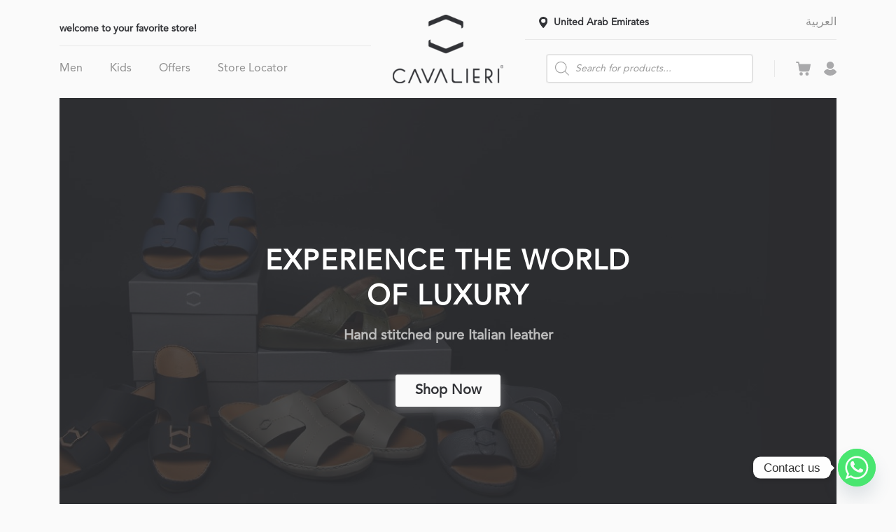

--- FILE ---
content_type: text/html; charset=UTF-8
request_url: https://cavalieri.ae/home-71/
body_size: 21085
content:
<!doctype html>
<html dir="ltr"  lang="en-US">
<head>
	<meta charset="UTF-8">
	<meta name="viewport" content="width=device-width, initial-scale=1, shrink-to-fit=no">
    <meta name="theme-color" content="#373B44">
    
    <link rel="icon" href="https://cavalieri.ae/wp-content/uploads/2021/04/fav.png" type="image/gif" sizes="16x16">

	<link rel="profile" href="https://gmpg.org/xfn/11">

	<title>2763 PopCalf 2278 Insole &#8211; Cavalieri</title>
<meta name='robots' content='max-image-preview:large' />
<link rel="alternate" hreflang="en" href="https://cavalieri.ae/home-71/" />
<link rel="alternate" hreflang="x-default" href="https://cavalieri.ae/home-71/" />
<link rel='dns-prefetch' href='//maxcdn.bootstrapcdn.com' />
<link rel='dns-prefetch' href='//use.fontawesome.com' />
<link rel="alternate" type="application/rss+xml" title="Cavalieri &raquo; Feed" href="https://cavalieri.ae/feed/" />
<link rel="alternate" type="application/rss+xml" title="Cavalieri &raquo; Comments Feed" href="https://cavalieri.ae/comments/feed/" />
<link rel="alternate" title="oEmbed (JSON)" type="application/json+oembed" href="https://cavalieri.ae/wp-json/oembed/1.0/embed?url=https%3A%2F%2Fcavalieri.ae%2Fhome-71%2F" />
<link rel="alternate" title="oEmbed (XML)" type="text/xml+oembed" href="https://cavalieri.ae/wp-json/oembed/1.0/embed?url=https%3A%2F%2Fcavalieri.ae%2Fhome-71%2F&#038;format=xml" />
<style id='wp-img-auto-sizes-contain-inline-css'>
img:is([sizes=auto i],[sizes^="auto," i]){contain-intrinsic-size:3000px 1500px}
/*# sourceURL=wp-img-auto-sizes-contain-inline-css */
</style>
<link rel='stylesheet' id='wp-block-library-css' href='https://cavalieri.ae/wp-includes/css/dist/block-library/style.min.css?ver=6.9' media='all' />
<link rel='stylesheet' id='wc-blocks-style-css' href='https://cavalieri.ae/wp-content/plugins/woocommerce/assets/client/blocks/wc-blocks.css?ver=wc-9.7.2' media='all' />
<style id='global-styles-inline-css'>
:root{--wp--preset--aspect-ratio--square: 1;--wp--preset--aspect-ratio--4-3: 4/3;--wp--preset--aspect-ratio--3-4: 3/4;--wp--preset--aspect-ratio--3-2: 3/2;--wp--preset--aspect-ratio--2-3: 2/3;--wp--preset--aspect-ratio--16-9: 16/9;--wp--preset--aspect-ratio--9-16: 9/16;--wp--preset--color--black: #000000;--wp--preset--color--cyan-bluish-gray: #abb8c3;--wp--preset--color--white: #ffffff;--wp--preset--color--pale-pink: #f78da7;--wp--preset--color--vivid-red: #cf2e2e;--wp--preset--color--luminous-vivid-orange: #ff6900;--wp--preset--color--luminous-vivid-amber: #fcb900;--wp--preset--color--light-green-cyan: #7bdcb5;--wp--preset--color--vivid-green-cyan: #00d084;--wp--preset--color--pale-cyan-blue: #8ed1fc;--wp--preset--color--vivid-cyan-blue: #0693e3;--wp--preset--color--vivid-purple: #9b51e0;--wp--preset--gradient--vivid-cyan-blue-to-vivid-purple: linear-gradient(135deg,rgb(6,147,227) 0%,rgb(155,81,224) 100%);--wp--preset--gradient--light-green-cyan-to-vivid-green-cyan: linear-gradient(135deg,rgb(122,220,180) 0%,rgb(0,208,130) 100%);--wp--preset--gradient--luminous-vivid-amber-to-luminous-vivid-orange: linear-gradient(135deg,rgb(252,185,0) 0%,rgb(255,105,0) 100%);--wp--preset--gradient--luminous-vivid-orange-to-vivid-red: linear-gradient(135deg,rgb(255,105,0) 0%,rgb(207,46,46) 100%);--wp--preset--gradient--very-light-gray-to-cyan-bluish-gray: linear-gradient(135deg,rgb(238,238,238) 0%,rgb(169,184,195) 100%);--wp--preset--gradient--cool-to-warm-spectrum: linear-gradient(135deg,rgb(74,234,220) 0%,rgb(151,120,209) 20%,rgb(207,42,186) 40%,rgb(238,44,130) 60%,rgb(251,105,98) 80%,rgb(254,248,76) 100%);--wp--preset--gradient--blush-light-purple: linear-gradient(135deg,rgb(255,206,236) 0%,rgb(152,150,240) 100%);--wp--preset--gradient--blush-bordeaux: linear-gradient(135deg,rgb(254,205,165) 0%,rgb(254,45,45) 50%,rgb(107,0,62) 100%);--wp--preset--gradient--luminous-dusk: linear-gradient(135deg,rgb(255,203,112) 0%,rgb(199,81,192) 50%,rgb(65,88,208) 100%);--wp--preset--gradient--pale-ocean: linear-gradient(135deg,rgb(255,245,203) 0%,rgb(182,227,212) 50%,rgb(51,167,181) 100%);--wp--preset--gradient--electric-grass: linear-gradient(135deg,rgb(202,248,128) 0%,rgb(113,206,126) 100%);--wp--preset--gradient--midnight: linear-gradient(135deg,rgb(2,3,129) 0%,rgb(40,116,252) 100%);--wp--preset--font-size--small: 13px;--wp--preset--font-size--medium: 20px;--wp--preset--font-size--large: 36px;--wp--preset--font-size--x-large: 42px;--wp--preset--font-family--inter: "Inter", sans-serif;--wp--preset--font-family--cardo: Cardo;--wp--preset--spacing--20: 0.44rem;--wp--preset--spacing--30: 0.67rem;--wp--preset--spacing--40: 1rem;--wp--preset--spacing--50: 1.5rem;--wp--preset--spacing--60: 2.25rem;--wp--preset--spacing--70: 3.38rem;--wp--preset--spacing--80: 5.06rem;--wp--preset--shadow--natural: 6px 6px 9px rgba(0, 0, 0, 0.2);--wp--preset--shadow--deep: 12px 12px 50px rgba(0, 0, 0, 0.4);--wp--preset--shadow--sharp: 6px 6px 0px rgba(0, 0, 0, 0.2);--wp--preset--shadow--outlined: 6px 6px 0px -3px rgb(255, 255, 255), 6px 6px rgb(0, 0, 0);--wp--preset--shadow--crisp: 6px 6px 0px rgb(0, 0, 0);}:where(.is-layout-flex){gap: 0.5em;}:where(.is-layout-grid){gap: 0.5em;}body .is-layout-flex{display: flex;}.is-layout-flex{flex-wrap: wrap;align-items: center;}.is-layout-flex > :is(*, div){margin: 0;}body .is-layout-grid{display: grid;}.is-layout-grid > :is(*, div){margin: 0;}:where(.wp-block-columns.is-layout-flex){gap: 2em;}:where(.wp-block-columns.is-layout-grid){gap: 2em;}:where(.wp-block-post-template.is-layout-flex){gap: 1.25em;}:where(.wp-block-post-template.is-layout-grid){gap: 1.25em;}.has-black-color{color: var(--wp--preset--color--black) !important;}.has-cyan-bluish-gray-color{color: var(--wp--preset--color--cyan-bluish-gray) !important;}.has-white-color{color: var(--wp--preset--color--white) !important;}.has-pale-pink-color{color: var(--wp--preset--color--pale-pink) !important;}.has-vivid-red-color{color: var(--wp--preset--color--vivid-red) !important;}.has-luminous-vivid-orange-color{color: var(--wp--preset--color--luminous-vivid-orange) !important;}.has-luminous-vivid-amber-color{color: var(--wp--preset--color--luminous-vivid-amber) !important;}.has-light-green-cyan-color{color: var(--wp--preset--color--light-green-cyan) !important;}.has-vivid-green-cyan-color{color: var(--wp--preset--color--vivid-green-cyan) !important;}.has-pale-cyan-blue-color{color: var(--wp--preset--color--pale-cyan-blue) !important;}.has-vivid-cyan-blue-color{color: var(--wp--preset--color--vivid-cyan-blue) !important;}.has-vivid-purple-color{color: var(--wp--preset--color--vivid-purple) !important;}.has-black-background-color{background-color: var(--wp--preset--color--black) !important;}.has-cyan-bluish-gray-background-color{background-color: var(--wp--preset--color--cyan-bluish-gray) !important;}.has-white-background-color{background-color: var(--wp--preset--color--white) !important;}.has-pale-pink-background-color{background-color: var(--wp--preset--color--pale-pink) !important;}.has-vivid-red-background-color{background-color: var(--wp--preset--color--vivid-red) !important;}.has-luminous-vivid-orange-background-color{background-color: var(--wp--preset--color--luminous-vivid-orange) !important;}.has-luminous-vivid-amber-background-color{background-color: var(--wp--preset--color--luminous-vivid-amber) !important;}.has-light-green-cyan-background-color{background-color: var(--wp--preset--color--light-green-cyan) !important;}.has-vivid-green-cyan-background-color{background-color: var(--wp--preset--color--vivid-green-cyan) !important;}.has-pale-cyan-blue-background-color{background-color: var(--wp--preset--color--pale-cyan-blue) !important;}.has-vivid-cyan-blue-background-color{background-color: var(--wp--preset--color--vivid-cyan-blue) !important;}.has-vivid-purple-background-color{background-color: var(--wp--preset--color--vivid-purple) !important;}.has-black-border-color{border-color: var(--wp--preset--color--black) !important;}.has-cyan-bluish-gray-border-color{border-color: var(--wp--preset--color--cyan-bluish-gray) !important;}.has-white-border-color{border-color: var(--wp--preset--color--white) !important;}.has-pale-pink-border-color{border-color: var(--wp--preset--color--pale-pink) !important;}.has-vivid-red-border-color{border-color: var(--wp--preset--color--vivid-red) !important;}.has-luminous-vivid-orange-border-color{border-color: var(--wp--preset--color--luminous-vivid-orange) !important;}.has-luminous-vivid-amber-border-color{border-color: var(--wp--preset--color--luminous-vivid-amber) !important;}.has-light-green-cyan-border-color{border-color: var(--wp--preset--color--light-green-cyan) !important;}.has-vivid-green-cyan-border-color{border-color: var(--wp--preset--color--vivid-green-cyan) !important;}.has-pale-cyan-blue-border-color{border-color: var(--wp--preset--color--pale-cyan-blue) !important;}.has-vivid-cyan-blue-border-color{border-color: var(--wp--preset--color--vivid-cyan-blue) !important;}.has-vivid-purple-border-color{border-color: var(--wp--preset--color--vivid-purple) !important;}.has-vivid-cyan-blue-to-vivid-purple-gradient-background{background: var(--wp--preset--gradient--vivid-cyan-blue-to-vivid-purple) !important;}.has-light-green-cyan-to-vivid-green-cyan-gradient-background{background: var(--wp--preset--gradient--light-green-cyan-to-vivid-green-cyan) !important;}.has-luminous-vivid-amber-to-luminous-vivid-orange-gradient-background{background: var(--wp--preset--gradient--luminous-vivid-amber-to-luminous-vivid-orange) !important;}.has-luminous-vivid-orange-to-vivid-red-gradient-background{background: var(--wp--preset--gradient--luminous-vivid-orange-to-vivid-red) !important;}.has-very-light-gray-to-cyan-bluish-gray-gradient-background{background: var(--wp--preset--gradient--very-light-gray-to-cyan-bluish-gray) !important;}.has-cool-to-warm-spectrum-gradient-background{background: var(--wp--preset--gradient--cool-to-warm-spectrum) !important;}.has-blush-light-purple-gradient-background{background: var(--wp--preset--gradient--blush-light-purple) !important;}.has-blush-bordeaux-gradient-background{background: var(--wp--preset--gradient--blush-bordeaux) !important;}.has-luminous-dusk-gradient-background{background: var(--wp--preset--gradient--luminous-dusk) !important;}.has-pale-ocean-gradient-background{background: var(--wp--preset--gradient--pale-ocean) !important;}.has-electric-grass-gradient-background{background: var(--wp--preset--gradient--electric-grass) !important;}.has-midnight-gradient-background{background: var(--wp--preset--gradient--midnight) !important;}.has-small-font-size{font-size: var(--wp--preset--font-size--small) !important;}.has-medium-font-size{font-size: var(--wp--preset--font-size--medium) !important;}.has-large-font-size{font-size: var(--wp--preset--font-size--large) !important;}.has-x-large-font-size{font-size: var(--wp--preset--font-size--x-large) !important;}
/*# sourceURL=global-styles-inline-css */
</style>

<style id='classic-theme-styles-inline-css'>
/*! This file is auto-generated */
.wp-block-button__link{color:#fff;background-color:#32373c;border-radius:9999px;box-shadow:none;text-decoration:none;padding:calc(.667em + 2px) calc(1.333em + 2px);font-size:1.125em}.wp-block-file__button{background:#32373c;color:#fff;text-decoration:none}
/*# sourceURL=/wp-includes/css/classic-themes.min.css */
</style>
<link rel='stylesheet' id='chaty-front-css-css' href='https://cavalieri.ae/wp-content/plugins/chaty/css/chaty-front.min.css?ver=3.3.81669104124' media='all' />
<link rel='stylesheet' id='woocommerce-layout-css' href='https://cavalieri.ae/wp-content/plugins/woocommerce/assets/css/woocommerce-layout.css?ver=9.7.2' media='all' />
<link rel='stylesheet' id='woocommerce-smallscreen-css' href='https://cavalieri.ae/wp-content/plugins/woocommerce/assets/css/woocommerce-smallscreen.css?ver=9.7.2' media='only screen and (max-width: 768px)' />
<link rel='stylesheet' id='woocommerce-general-css' href='https://cavalieri.ae/wp-content/plugins/woocommerce/assets/css/woocommerce.css?ver=9.7.2' media='all' />
<style id='woocommerce-inline-inline-css'>
.woocommerce form .form-row .required { visibility: visible; }
/*# sourceURL=woocommerce-inline-inline-css */
</style>
<link rel='stylesheet' id='wpml-menu-item-0-css' href='https://cavalieri.ae/wp-content/plugins/sitepress-multilingual-cms/templates/language-switchers/menu-item/style.min.css?ver=1' media='all' />
<link rel='stylesheet' id='woo-variation-swatches-css' href='https://cavalieri.ae/wp-content/plugins/woo-variation-swatches/assets/css/frontend.min.css?ver=1762855103' media='all' />
<style id='woo-variation-swatches-inline-css'>
:root {
--wvs-tick:url("data:image/svg+xml;utf8,%3Csvg filter='drop-shadow(0px 0px 2px rgb(0 0 0 / .8))' xmlns='http://www.w3.org/2000/svg'  viewBox='0 0 30 30'%3E%3Cpath fill='none' stroke='%23ffffff' stroke-linecap='round' stroke-linejoin='round' stroke-width='4' d='M4 16L11 23 27 7'/%3E%3C/svg%3E");

--wvs-cross:url("data:image/svg+xml;utf8,%3Csvg filter='drop-shadow(0px 0px 5px rgb(255 255 255 / .6))' xmlns='http://www.w3.org/2000/svg' width='72px' height='72px' viewBox='0 0 24 24'%3E%3Cpath fill='none' stroke='%23ff0000' stroke-linecap='round' stroke-width='0.6' d='M5 5L19 19M19 5L5 19'/%3E%3C/svg%3E");
--wvs-single-product-item-width:30px;
--wvs-single-product-item-height:30px;
--wvs-single-product-item-font-size:16px}
/*# sourceURL=woo-variation-swatches-inline-css */
</style>
<link rel='stylesheet' id='brands-styles-css' href='https://cavalieri.ae/wp-content/plugins/woocommerce/assets/css/brands.css?ver=9.7.2' media='all' />
<link rel='stylesheet' id='dgwt-wcas-style-css' href='https://cavalieri.ae/wp-content/plugins/ajax-search-for-woocommerce/assets/css/style.min.css?ver=1.32.2' media='all' />
<link rel='stylesheet' id='devolum-bootstrapcdn-css' href='//maxcdn.bootstrapcdn.com/bootstrap/4.0.0/css/bootstrap.min.css?ver=1.0.1' media='all' />
<link rel='stylesheet' id='devolum-style-css' href='https://cavalieri.ae/wp-content/themes/cavalieri/style.css?ver=1.0.1' media='all' />
<link rel='stylesheet' id='devolum-fontawesome-css' href='//use.fontawesome.com/releases/v5.7.2/css/all.css?ver=1.0.1' media='all' />
<link rel='stylesheet' id='devolum-assets-css' href='https://cavalieri.ae/wp-content/themes/cavalieri/assets/css/style.css?ver=1.0.1' media='all' />
<script src="https://cavalieri.ae/wp-includes/js/jquery/jquery.min.js?ver=3.7.1" id="jquery-core-js"></script>
<script src="https://cavalieri.ae/wp-includes/js/jquery/jquery-migrate.min.js?ver=3.4.1" id="jquery-migrate-js"></script>
<script src="https://cavalieri.ae/wp-content/plugins/woocommerce/assets/js/jquery-blockui/jquery.blockUI.min.js?ver=2.7.0-wc.9.7.2" id="jquery-blockui-js" data-wp-strategy="defer"></script>
<script src="https://cavalieri.ae/wp-content/plugins/woocommerce/assets/js/js-cookie/js.cookie.min.js?ver=2.1.4-wc.9.7.2" id="js-cookie-js" defer data-wp-strategy="defer"></script>
<script id="woocommerce-js-extra">
var woocommerce_params = {"ajax_url":"/wp-admin/admin-ajax.php","wc_ajax_url":"/?wc-ajax=%%endpoint%%","i18n_password_show":"Show password","i18n_password_hide":"Hide password"};
//# sourceURL=woocommerce-js-extra
</script>
<script src="https://cavalieri.ae/wp-content/plugins/woocommerce/assets/js/frontend/woocommerce.min.js?ver=9.7.2" id="woocommerce-js" defer data-wp-strategy="defer"></script>
<script id="wpml-browser-redirect-js-extra">
var wpml_browser_redirect_params = {"pageLanguage":"en","languageUrls":{"en_us":"https://cavalieri.ae/home-71/","en":"https://cavalieri.ae/home-71/","us":"https://cavalieri.ae/home-71/"},"cookie":{"name":"_icl_visitor_lang_js","domain":"cavalieri.ae","path":"/","expiration":24}};
//# sourceURL=wpml-browser-redirect-js-extra
</script>
<script src="https://cavalieri.ae/wp-content/plugins/sitepress-multilingual-cms/dist/js/browser-redirect/app.js?ver=470000" id="wpml-browser-redirect-js"></script>
<link rel="https://api.w.org/" href="https://cavalieri.ae/wp-json/" /><link rel="alternate" title="JSON" type="application/json" href="https://cavalieri.ae/wp-json/wp/v2/pages/97977" /><link rel="EditURI" type="application/rsd+xml" title="RSD" href="https://cavalieri.ae/xmlrpc.php?rsd" />
<meta name="generator" content="WordPress 6.9" />
<meta name="generator" content="WooCommerce 9.7.2" />
<link rel="canonical" href="https://cavalieri.ae/home-71/" />
<link rel='shortlink' href='https://cavalieri.ae/?p=97977' />
<meta name="generator" content="WPML ver:4.7.1 stt:5,1;" />
		<style>
			.dgwt-wcas-ico-magnifier,.dgwt-wcas-ico-magnifier-handler{max-width:20px}.dgwt-wcas-search-wrapp{max-width:600px}		</style>
			<noscript><style>.woocommerce-product-gallery{ opacity: 1 !important; }</style></noscript>
	<style class='wp-fonts-local'>
@font-face{font-family:Inter;font-style:normal;font-weight:300 900;font-display:fallback;src:url('https://cavalieri.ae/wp-content/plugins/woocommerce/assets/fonts/Inter-VariableFont_slnt,wght.woff2') format('woff2');font-stretch:normal;}
@font-face{font-family:Cardo;font-style:normal;font-weight:400;font-display:fallback;src:url('https://cavalieri.ae/wp-content/plugins/woocommerce/assets/fonts/cardo_normal_400.woff2') format('woff2');}
</style>
		<style id="wp-custom-css">
			.entry-content p {
    margin-bottom: 15px;
}
.product.sale p.price span {
    /* display: none; */
    font-size: 14px;
}
.woocommerce-cart td.product-thumbnail {
    display: block !important;
}
.reset-form a {
    background: #313236;
    color: #fff;
    padding: 6px;
    display: block;
    line-height: 30px;
    font-size: 15px;
    clear: both;
    border-radius: 3px;
    text-align: center;
    margin-top: 30px;
}
.reset-form a:hover {
	background:#8F8F8F;
	color:#fff;
}
a:hover {
	text-decoration:none;
}
.filter_content.filter_size {
    clear: both;
    display: flow-root;
    margin-bottom: 30px;
    height: 100%;
}
.filter_content.filter_cat {
    max-height: 400px;
    overflow-y: scroll;
	direction:rtl;
}
.filter_content.filter_cat .content-scroll {
	direction:ltr;
}
html[dir="rtl"] .filter_content.filter_cat {
    max-height: 400px;
    overflow-y: scroll;
	direction:ltr;
}

html[dir="rtl"] .filter_content.filter_cat .content-scroll {
	direction:rtl;
}
.filter-box {
	margin-bottom:30px;
}
.filter_content.filter_content_color {
    display: inline-block;
}
.navigation ul {
    padding: 0;
    margin: 0;
}
.filter-box .filter_name h2 {
	font-size:20px;
}
label.checkbox-color {
    height: 30px;
    width: 30px;
    display: inline-block;
    float: left;
	margin:0;
	border:1px solid #eee;
}
label.checkbox-size {
    display: inline-block;
    float: left;
    border: 1px solid #000;
    margin: 3px;
    height: 30px;
    width: 57px;
    border-radius: 3px;
    line-height: 30px;
    text-align: center;
	
}
label.checkbox-size.active {
    background: #000;
    color: #fff;
}

.input-checkbox.space-1 {
    padding-left: 15px;
	 padding-right: 15px;
	display:inline-block;
}
.input-checkbox.space-2 {
	padding-left: 20px;
	 padding-right: 20px;
}
.filter-box label {
	cursor: pointer;
	direction: ltr;
}
.input-checkbox label.active {
	background:#000;
	color:#fff;
	border-color:#fff;
}
label.checkbox-color.active {
    opacity: 1;
}
label.checkbox-color {
    opacity: 0.9;
}

.navigation  {
    clear: both;
    display: block;
    margin-bottom: 30px;
}
.navigation li {
    display:inline-block;
}
.navigation li a{
	border:1px solid #212529;
	margin:5px 5px;
	padding:5px 10px;
	border-radius:3px;
	display:block;
}
.navigation  li.active a {
	background:#212529;
	color:#fff;
}
p.heading.header-p.country_name {
    display: block;
    padding: 0 20px;
	float:right;
}
ul.menu-box.lang_ul {
    display: block;
	float:right;
}
html[dir="rtl"] .woocommerce-loop-product__title  , html[dir="rtl"]  .product_title.entry-title{
    direction: ltr;
}

.woocommerce-variation-price {
	margin-bottom: 5px !important;
}
.parag {
    font-weight: normal;
}
.woocommerce form .form-row label , span.woocommerce-input-wrapper{
    width: 100%;
}

.woocommerce ul.products li.product .onsale, .woocommerce span.onsale {
	left:5px;
	top:10px;
	border-radius:2px;
	min-height:10px !important;
	height:20px;
	width:60px;
	font-size:12px;
	line-height:20px;
	min-width:auto !important;
	padding:0 5px;
	text-transform:uppercase;
	font-weight:normal

}
html[dir="rtl"] .woocommerce ul.products li.product .onsale, html[dir="rtl"]  .woocommerce span.onsale {
   left:unset;
	right: 5px;

}

.product.sale p.price {
/*     display: none; */
}
.wcpf-field-color-list .wcpf-color-list .wcpf-color-item {
    padding: 0;
    margin: 0;
    border-radius: 0 !important;
    height: 35px;
    width: 35px;
    display: inline-block;
    float: left;
}
.wcpf-box-title.wcpf-field-title.wcpf-heading-label {
    clear: both;
}
.woocommerce div.product form.cart .variations tr td:last-child  {
    margin-bottom: 15px;
}
.woocommerce div.product form.cart .variations {
	margin-bottom:0;
}
.aside-menu ul li img {
    opacity: 0.4;
}
.wcpf-field-color-list .wcpf-color-list .wcpf-color-item {
    border-radius: 3px;
    border: 1px solid #000;
}
.woocommerce ul.products li.product .onsale, .woocommerce span.onsale {
	background: #313236;
}
.woocommerce .woocommerce-ordering select {
    padding: 10px;
    border-radius: 3px;
}
.woocommerce #respond input#submit.alt.disabled, .woocommerce #respond input#submit.alt.disabled:hover, .woocommerce #respond input#submit.alt:disabled, .woocommerce #respond input#submit.alt:disabled:hover, .woocommerce #respond input#submit.alt:disabled[disabled], .woocommerce #respond input#submit.alt:disabled[disabled]:hover, .woocommerce a.button.alt.disabled, .woocommerce a.button.alt.disabled:hover, .woocommerce a.button.alt:disabled, .woocommerce a.button.alt:disabled:hover, .woocommerce a.button.alt:disabled[disabled], .woocommerce a.button.alt:disabled[disabled]:hover, .woocommerce button.button.alt.disabled, .woocommerce button.button.alt.disabled:hover, .woocommerce button.button.alt:disabled, .woocommerce button.button.alt:disabled:hover, .woocommerce button.button.alt:disabled[disabled], .woocommerce button.button.alt:disabled[disabled]:hover, .woocommerce input.button.alt.disabled, .woocommerce input.button.alt.disabled:hover, .woocommerce input.button.alt:disabled, .woocommerce input.button.alt:disabled:hover, .woocommerce input.button.alt:disabled[disabled], .woocommerce input.button.alt:disabled[disabled]:hover {
    background-color: #48494c;
}

.woocommerce #respond input#submit.alt, .woocommerce a.button.alt, .woocommerce button.button.alt, .woocommerce input.button.alt  , .woocommerce #respond input#submit.alt:hover, .woocommerce a.button.alt:hover, .woocommerce button.button.alt:hover, .woocommerce input.button.alt:hover{
	 background-color: #313236;
}
.woocommerce div.product p.price, .woocommerce div.product span.price {
	color: #313236;
}
.woocommerce div.product div.images.woocommerce-product-gallery img{
	border-radius: 3px;
}
.woocommerce-variation-price {
    margin-bottom: 15px;
}
span.woocommerce-Price-currencySymbol {
    padding: 5px;
}
.woocommerce ul.products li.product, .woocommerce-page ul.products li.product {
    background: #fff;
    text-align: center;
	border-radius:3px;
}
.woocommerce ul.products li.product h2, .woocommerce-page ul.products li.product h2 {
	color: #313236;
	font-weight:bold;
}
.woocommerce ul.products li.product .price, .woocommerce-page ul.products li.product .price {
	color: #48494c;;
}
.woocommerce ul.products li.product .button  , .woocommerce-page ul.products li.product .button  {
	margin:0 15px 15px 15px;
	display:block;
	background:#313236;
	color:#fff;
	font-weight:normal;
	border:1px solid #48494c;
	padding:12px 5px;
}
.woocommerce ul.products li.product .button:hover , .woocommerce-page ul.products li.product .button:hover {
	background:#fff;
	color:#48494c;
	
}
.woocommerce ul.products li.product a img {
	margin-bottom:0;
}
.mb-30 {
	margin-bottom:30px;
}
.mb-0 {
	margin-bottom:0 !important;
	border:0;
}


.intro-section::after {
    background-color: rgba(49, 50, 54, 0.8);
}

.xt_woofc-cart-open .xt_woofc-checkout {
	background:#48494c;
}
.xtfw-no-touchevents .xt_woofc-cart-open .xt_woofc-checkout:not(.xt_woofc-processing):hover, .xtfw-touchevents .xt_woofc-cart-open .xt_woofc-checkout:not(.xt_woofc-processing):focus {
	background:#313236;
}
.woocommerce .quantity .qty {
    height: 36px;
}
a {
	color:#313236;
}

.woocommerce ul.products li.product:hover img {
   opacity:.8;
}

.intro-box {
    min-height: 650px;
}
.h1, .h2, .h3, .h4, .h5, .h6, h1, h2, h3, h4, h5, h6 {
    margin-bottom: 1rem;
}
.h2, h2 {
    font-size: 1.6em;
}
span.sku_wrapper  , span.posted_in {
    display: block;
    font-weight: bold;
}
span.sku_wrapper span , span.posted_in a {
    font-weight: normal;
}
.woocommerce div.product .stock {
	padding:5px 15px;
	background:#77a464;
	display:inline-block;
	border-radius:3px;
	color:#fff;
}
.woocommerce-message {
    border-top-color: #313236;
}

.h1, h1 {
    font-size: 2rem;
}
.form-row {
   display: flex;
}
.woocommerce-billing-fields .form-row, .woocommerce-shipping-fields .form-row {
	display: block;
}
.woocommerce-billing-fields .form-row, .woocommerce-shipping-fields .form-row {
	display: block;
}
a.btn-nav.heading.cart-contents {
    color: #aaaaac;
    font-size: 16px;
}
body #asl-storelocator.container.storelocator-main.asl-p-cont.asl-template-0 {
    width: 100%;
    display: block;
    margin-left: auto;
    margin-right: auto;
    margin: auto;
    max-width: 991px !important;
    padding: 0 15px;
    overflow-x: hidden;
    max-width: 100% !important;
}
.woocommerce .col2-set .col-1, .woocommerce-page .col2-set .col-1 , .woocommerce .col2-set .col-2, .woocommerce-page .col2-set .col-2{
    max-width: 100%;
}
p#order_comments_field {
    display: block;
}
.entry-content {
    margin-bottom: 45px;

}
.woocommerce-info {
    border-top-color: #313236;
}
.woocommerce-info::before {
    color: #313236;
}

input#coupon_code {
    min-width: 140px;
}
.xt_woofc-trigger .xt_woofc-count {
	background:#313236;
}
span.sku_wrapper {
    font-size: 15px;
}

span.sku_wrapper {
    margin-bottom: 15px;
/*     background: #313236;
    display: inline-block;
    border-radius: 3px;
    color: #fff;
    padding: 2px 13px; */
	font-weight:normal;
}
@media (max-width: 992px) {
	
	label.checkbox-size {
    width: 50px;
}
	
	
	.devo_products {
	order:-1;
}
	.woocommerce .woocommerce-ordering select {
    padding: 5px 0;
		font-size: 14px;
		width:100%;
}
.search-mob .devo-exit {
    margin: 30px;
    font-weight: normal;
}
	.woocommerce .woocommerce-ordering {
    width: 100%;
}
	
	.intro-box {
    min-height: 350px;
}
	.single-product div.product .woocommerce-product-gallery .woocommerce-product-gallery__trigger {
   display: none;
}
	 .tyche-product.primary {
    pointer-events: none;
}
	}


#asl-storelocator.storelocator-main.asl-p-cont.container.asl-template-0 .btn.btn-asl {
  background: #313236 !important;
}
#asl-storelocator.storelocator-main.asl-p-cont.container.asl-template-0 .infoWindow {
  background-color: #ffffff;
}
#asl-storelocator.storelocator-main.asl-p-cont.container.asl-template-0 .infoWindow .features li {
  color: #808080;
}
#asl-storelocator.storelocator-main.asl-p-cont.container.asl-template-0 .infoWindow h2 {
  color: #000000;
}
#asl-storelocator.storelocator-main.asl-p-cont.container.asl-template-0 .storelocator-panel {
  border: 1px solid #cccccc;
}
#asl-storelocator.storelocator-main.asl-p-cont.container.asl-template-0 .store-locator h4 {
  color: #313236;
}
#asl-storelocator.storelocator-main.asl-p-cont.container.asl-template-0 .store-locator .agile-modal-backdrop-in {
  background-color: #000000;
}
#asl-storelocator.storelocator-main.asl-p-cont.container.asl-template-0 .store-locator button.close-directions.close[aria-label="Close"] {
  background: rgba(0,0,0,0) none repeat scroll 0 0;
}
#asl-storelocator.storelocator-main.asl-p-cont.container.asl-template-0 .half-rule {
  border-color: #cccccc;
}
#asl-storelocator.storelocator-main.asl-p-cont.container.asl-template-0 .half-rule-1 {
  border-bottom: 1px solid #dddddd;
}
#asl-storelocator.storelocator-main.asl-bg-0 #asl-map-canv {
  background: #ffffff;
}
#asl-storelocator.storelocator-main.asl-bg-0 #panel,
#asl-storelocator.storelocator-main.asl-bg-0 #asl-list {
  background: #ffffff;
}
#asl-storelocator.storelocator-main.asl-p-cont.asl-bg-0 .map-canvas-outer {
  background: none repeat scroll 0 0 #ffffff;
  border: 1px solid #dddddd;
}
#asl-storelocator.storelocator-main.asl-p-cont.asl-bg-0 .panel-cont button,
#asl-storelocator.storelocator-main.asl-p-cont.asl-bg-0 .panel-cont .btn.btn-asl {
  background-color: #313236 !important;
}
#asl-storelocator.storelocator-main.asl-p-cont.asl-bg-0 .panel-inner .item .addr-sec .p-title,
#asl-storelocator.storelocator-main.asl-p-cont.asl-bg-0 .panel-inner .sl-item .addr-sec .p-title {
  color: #313236;
}
#asl-storelocator.storelocator-main.asl-p-cont.asl-bg-0 div.arrow-down {
  border-top: 25px solid #ffffff;
}
#asl-storelocator.storelocator-main.asl-p-cont.asl-bg-0 .loading {
  background-color: #ffffff;
  border: 1px solid #cccccc;
}
#asl-storelocator.storelocator-main.asl-p-cont.asl-bg-0 .asl-overlay h1.h1 {
  color: #313236;
}
#asl-storelocator.storelocator-main.asl-p-cont.asl-bg-0 .asl-overlay-on-item h1.h1 {
  color: #313236;
}
#asl-storelocator.storelocator-main.asl-p-cont.asl-bg-0 body.search-list {
  background: #F8F8F8;
}
#asl-storelocator.storelocator-main.asl-p-cont.asl-bg-0 #panel,
#asl-storelocator.storelocator-main.asl-p-cont.asl-bg-0 #asl-list {
  color: #51493e;
}
#asl-storelocator.storelocator-main.asl-p-cont.asl-bg-0 #panel .s-distance,
#asl-storelocator.storelocator-main.asl-p-cont.asl-bg-0 #asl-list .s-distance {
  color: inherit !important;
}
#asl-storelocator.storelocator-main.asl-p-cont.asl-bg-0 #panel .item-state a,
#asl-storelocator.storelocator-main.asl-p-cont.asl-bg-0 #asl-list .item-state a {
  color: #51493e;
}
#asl-storelocator.storelocator-main.asl-p-cont.asl-bg-0 #panel .item-state a span,
#asl-storelocator.storelocator-main.asl-p-cont.asl-bg-0 #asl-list .item-state a span {
  background: #e1e1e1;
  color: #ffffff;
}
#asl-storelocator.storelocator-main.asl-p-cont.asl-bg-0 #panel .item-state a:hover span,
#asl-storelocator.storelocator-main.asl-p-cont.asl-bg-0 #asl-list .item-state a:hover span {
  background-color: #313236;
  color: #ffffff;
}
#asl-storelocator.storelocator-main.asl-p-cont.asl-bg-0 #panel .item-state a.colisiond span,
#asl-storelocator.storelocator-main.asl-p-cont.asl-bg-0 #asl-list .item-state a.colisiond span {
  background-color: #313236;
  color: #ffffff;
}
#asl-storelocator.storelocator-main.asl-p-cont.asl-bg-0 .store.highlighted .store-inner {
  background-color: #ffffe0;
}
#asl-storelocator.storelocator-main.asl-p-cont.asl-bg-0 .close {
  background: none repeat scroll 0 0 rgba(0,0,0,0);
}
#asl-storelocator.storelocator-main.asl-p-cont.asl-bg-0 .infoBox .categories {
  color: #cccccc;
}
#asl-storelocator.storelocator-main.asl-p-cont.asl-bg-0 .chosen-container-multi .chosen-choices {
  border: 1px solid #cccccc;
  box-shadow: 0 1px 1px rgba(0,0,0,0.075) inset;
}
#asl-storelocator.storelocator-main.asl-p-cont.asl-bg-0 .item,
#asl-storelocator.storelocator-main.asl-p-cont.asl-bg-0 .sl-item {
  background: transparent none repeat scroll 0 0 !important;
  border-bottom: 1px solid #cccccc !important;
}
#asl-storelocator.storelocator-main.asl-p-cont.asl-bg-0 .item .thumb-a img,
#asl-storelocator.storelocator-main.asl-p-cont.asl-bg-0 .sl-item .thumb-a img {
  border: 2px solid #d6dce2;
}
#asl-storelocator.storelocator-main.asl-p-cont.asl-bg-0 .item .thumb-a .photo-count,
#asl-storelocator.storelocator-main.asl-p-cont.asl-bg-0 .sl-item .thumb-a .photo-count {
  background: #6D5B50;
  color: #ffffff;
}
#asl-storelocator.storelocator-main.asl-p-cont.asl-bg-0 .item .s-distance,
#asl-storelocator.storelocator-main.asl-p-cont.asl-bg-0 .sl-item .s-distance {
  color: #000000;
}
#asl-storelocator.storelocator-main.asl-p-cont.asl-bg-0 .item:nth-child(2n),
#asl-storelocator.storelocator-main.asl-p-cont.asl-bg-0 .sl-item:nth-child(2n) {
  background: #fafafa none repeat scroll 0 0 !important;
}
#asl-storelocator.storelocator-main.asl-p-cont.asl-bg-0 .wrapper-container {
  background: #ffffff;
  border: 1px solid #d6dce2;
}
#asl-storelocator.storelocator-main.asl-p-cont.asl-bg-0 .listing-map.list-only {
  background: #ffffff;
  border: 1px solid #d6dce2;
}
#asl-storelocator.storelocator-main.asl-p-cont.asl-bg-0 .item.highlighted,
#asl-storelocator.storelocator-main.asl-p-cont.asl-bg-0 .sl-item.highlighted {
  background: #EEEEEE !important;
}
#asl-storelocator.storelocator-main.asl-p-cont.asl-bg-0 .adropdown-menu>.active>a,
#asl-storelocator.storelocator-main.asl-p-cont.asl-bg-0 .adropdown-menu>.active>a:hover,
#asl-storelocator.storelocator-main.asl-p-cont.asl-bg-0 .adropdown-menu>.active>a:focus {
  background: #313236;
}
#asl-storelocator.storelocator-main.asl-p-cont.asl-bg-0 .panel-inner .item .addr-sec .p-title,
#asl-storelocator.storelocator-main.asl-p-cont.asl-bg-0 .panel-inner .sl-item .addr-sec .p-title {
  color: #313236;
}
#asl-storelocator.storelocator-main.asl-p-cont.asl-bg-0 button.close-directions.close[aria-label="Close"] {
  background-color: #313236;
  color: #ffffff;
}
#asl-storelocator.storelocator-main.asl-p-cont.asl-bg-0 .panel .item,
#asl-storelocator.storelocator-main.asl-p-cont.asl-bg-0 .panel .sl-item {
  border-color: #313236;
}
#asl-storelocator.storelocator-main.asl-p-cont.asl-bg-0 .panel .item,
#asl-storelocator.storelocator-main.asl-p-cont.asl-bg-0 .panel .sl-item {
  background: #ffffff !important;
}
#asl-storelocator.storelocator-main.asl-p-cont.asl-bg-0 .item-state .panel .item:nth-child(2n),
#asl-storelocator.storelocator-main.asl-p-cont.asl-bg-0 .item-state .panel .sl-item:nth-child(2n) {
  background: #fafafa none repeat scroll 0 0 !important;
}
#asl-storelocator.storelocator-main.asl-p-cont.asl-bg-0 button.close-directions.close[aria-label="Close"] {
  background: rgba(0,0,0,0) none repeat scroll 0 0;
  color: #cccccc;
}
#asl-storelocator.storelocator-main.asl-p-cont.asl-bg-0 input#auto-complete-search:focus {
  border-color: rgba(0,0,0,0.36);
  box-shadow: inset 0 1px 1px rgba(0,0,0,0.075), 0 0 8px rgba(0,0,0,0.2);
}
#asl-storelocator.storelocator-main.asl-p-cont.asl-bg-0 .col-xs-12.search_filter p:last-child >span,
#asl-storelocator.storelocator-main.asl-p-cont.asl-bg-0 .col-xs-12.search_filter .sl-search-group >span,
#asl-storelocator.storelocator-main.asl-p-cont.asl-bg-0 .col-xs-12.search_filter .asl-store-search >span {
  background: #313236 repeat scroll 0 0;
}
#asl-storelocator.storelocator-main.asl-p-cont.asl-bg-0 .col-xs-12.search_filter p:last-child >span i,
#asl-storelocator.storelocator-main.asl-p-cont.asl-bg-0 .col-xs-12.search_filter .sl-search-group >span i,
#asl-storelocator.storelocator-main.asl-p-cont.asl-bg-0 .col-xs-12.search_filter .asl-store-search >span i {
  color: #ffffff;
}
#asl-storelocator.storelocator-main.asl-p-cont.asl-bg-0 .search_filter>p:last-child>span::before,
#asl-storelocator.storelocator-main.asl-p-cont.asl-bg-0 .search_filter>.sl-search-group>span::before {
  border-color: transparent #313236 transparent transparent;
}
#asl-storelocator.storelocator-main.asl-p-cont.asl-bg-0 .search_filter>p:first-child {
  color: #313236;
}
#asl-storelocator.storelocator-main.asl-p-cont.asl-bg-0 .search_filter .form-control {
  border: 1px solid #cccccc !important;
}
#asl-storelocator.storelocator-main.asl-p-cont.asl-bg-0 .categories_filter .multiselect.adropdown-toggle.style-btn.btn.btn-default {
  color: #808080 !important;
}
#asl-storelocator.storelocator-main.asl-p-cont.asl-bg-0 .slider-selection {
  background: #313236 none repeat scroll 0 0 !important;
}
#asl-storelocator.storelocator-main.asl-p-cont.asl-bg-0 .slider-track {
  background: #313236 none repeat scroll 0 0 !important;
}
#asl-storelocator.storelocator-main.asl-p-cont.asl-bg-0 .range_filter .rangeFilter .slider.slider-horizontal .slider-track .slider-handle.round {
  background: #ffffff none repeat scroll 0 0;
  border: 1px solid #cccccc;
}
#asl-storelocator.storelocator-main.asl-p-cont.asl-bg-0 .Status_filter input[type="checkbox"]:checked+.radio_btn {
  background: #313236 none repeat scroll 0 0;
}
#asl-storelocator.storelocator-main.asl-p-cont.asl-bg-0 .radio_btn {
  background: #ffffff none repeat scroll 0 0;
  border: 1px solid #313236;
}
#asl-storelocator.storelocator-main.asl-p-cont.asl-bg-0 .radio_btn::before {
  color: #ffffff;
}
#asl-storelocator.storelocator-main.asl-p-cont.asl-bg-0 .Status_filter p label {
  color: #cccccc;
}
#asl-storelocator.storelocator-main.asl-p-cont.asl-bg-0 .Filter_section {
  color: #808080;
  background: rgba(204,204,204,0.2) none repeat scroll 0 0;
}
#asl-storelocator.storelocator-main.asl-p-cont.asl-bg-0 .Filter_section .range_filter .multiselect.adropdown-toggle.style-btn.btn.btn-default {
  color: #808080 !important;
}
#asl-storelocator.storelocator-main.asl-p-cont.asl-bg-0 .Filter_section .range_filter .adropdown-menu li.active a {
  color: #ffffff !important;
}
#asl-storelocator.storelocator-main.asl-p-cont.asl-bg-0 .Filter_section .range_filter .adropdown-menu a {
  color: #808080 !important;
}
#asl-storelocator.storelocator-main.asl-p-cont.asl-bg-0 #panel.storelocator-panel,
#asl-storelocator.storelocator-main.asl-p-cont.asl-bg-0 #asl-list.storelocator-panel {
  border: 1px solid #cccccc;
}
#asl-storelocator.storelocator-main.asl-p-cont.asl-bg-0 .Num_of_store {
  background: #313236 none repeat scroll 0 0;
  color: #ffffff;
}
#asl-storelocator.storelocator-main.asl-p-cont.asl-bg-0 ul.adropdown-menu.multiselect-container .btn.btn-default.multiselect-clear-filter {
  border-color: #cccccc;
  color: #cccccc;
}
#asl-storelocator.storelocator-main.asl-p-cont.asl-bg-0 ul.adropdown-menu.multiselect-container li .input-group-addon {
  color: #cccccc;
}
#asl-storelocator.storelocator-main.asl-p-cont.asl-bg-0 .infoWindow a.action {
  background: #313236 none repeat scroll 0 0 !important;
  color: #ffffff !important;
}
#asl-storelocator.storelocator-main.asl-p-cont.asl-bg-0 .infoWindow .storelocator-main .action.directions {
  background: #313236 none repeat scroll 0 0;
  color: #ffffff;
}
#asl-storelocator.storelocator-main.asl-p-cont.asl-bg-0 .infoWindow>h3 {
  color: #313236 !important;
}
#asl-storelocator.storelocator-main.asl-p-cont.asl-bg-0 .infoWindow .info-addr .phone>b,
#asl-storelocator.storelocator-main.asl-p-cont.asl-bg-0 .infoWindow .info-addr .address,
#asl-storelocator.storelocator-main.asl-p-cont.asl-bg-0 .infoWindow .info-addr .categories,
#asl-storelocator.storelocator-main.asl-p-cont.asl-bg-0 .infoWindow .info-addr .phone>a,
#asl-storelocator.storelocator-main.asl-p-cont.asl-bg-0 .infoWindow .info-addr .distance,
#asl-storelocator.storelocator-main.asl-p-cont.asl-bg-0 .infoWindow .info-addr .p-time,
#asl-storelocator.storelocator-main.asl-p-cont.asl-bg-0 .infoWindow .info-addr .time,
#asl-storelocator.storelocator-main.asl-p-cont.asl-bg-0 .infoWindow .info-addr * {
  color: #333333 !important;
}
#asl-storelocator.storelocator-main.asl-p-cont.asl-bg-0 #style_2.infoWindow h3 {
  background: #313236 none repeat scroll 0 0;
  color: #ffffff !important;
}
#asl-storelocator.storelocator-main.asl-p-cont.asl-bg-0 #style_2.infoWindow a.action {
  background: #313236 none repeat scroll 0 0;
  border-left: 1px solid #ffffff;
  color: #ffffff;
}
#asl-storelocator.storelocator-main.asl-p-cont.asl-bg-0 #style_2.infoWindow .storelocator-main .action.directions {
  background: transparent none repeat scroll 0 0;
  color: #666666;
}
#asl-storelocator.storelocator-main.asl-p-cont.asl-bg-0 #style_2.infoWindow .phone>b,
#asl-storelocator.storelocator-main.asl-p-cont.asl-bg-0 #style_2.infoWindow .address,
#asl-storelocator.storelocator-main.asl-p-cont.asl-bg-0 #style_2.infoWindow .categories,
#asl-storelocator.storelocator-main.asl-p-cont.asl-bg-0 #style_2.infoWindow .phone>a,
#asl-storelocator.storelocator-main.asl-p-cont.asl-bg-0 #style_2.infoWindow .distance {
  color: #333333;
}
#asl-storelocator.storelocator-main.asl-p-cont.asl-bg-0 .infoBox>img.style_2_x {
  background: #313236 none repeat scroll 0 0;
}
#asl-storelocator.storelocator-main.asl-p-cont.asl-bg-0 #style_0.infoWindow h3 {
  background: #313236 none repeat scroll 0 0;
  color: #ffffff !important;
}
#asl-storelocator.storelocator-main.asl-p-cont.asl-bg-0 #style_0.infoWindow a.action {
  background: #313236 none repeat scroll 0 0;
  border-left: 1px solid #ffffff;
  color: #ffffff;
}
#asl-storelocator.storelocator-main.asl-p-cont.asl-bg-0 #style_0.infoWindow .storelocator-main .action.directions {
  background: #313236 none repeat scroll 0 0;
  border-left: 1px solid #ffffff;
  color: #ffffff;
}
#asl-storelocator.storelocator-main.asl-p-cont.asl-bg-0 #style_0.infoWindow .distance {
  color: #333333;
}
#asl-storelocator.storelocator-main.asl-p-cont.asl-bg-0 .infoBox>img.style_0_x {
  background: #313236 none repeat scroll 0 0;
}
#asl-storelocator.storelocator-main.asl-p-cont.asl-bg-0 .Status_filter .onoffswitch-label {
  border: 2px solid #cccccc;
  border-radius: 0px;
}
#asl-storelocator.storelocator-main.asl-p-cont.asl-bg-0 .Status_filter .onoffswitch-inner:before,
#asl-storelocator.storelocator-main.asl-p-cont.asl-bg-0 .Status_filter .onoffswitch-inner:after {
  background-clip: padding-box;
}
#asl-storelocator.storelocator-main.asl-p-cont.asl-bg-0 .Status_filter .onoffswitch-inner:before {
  background-color: #ffffff;
  color: #333333;
}
#asl-storelocator.storelocator-main.asl-p-cont.asl-bg-0 .Status_filter .onoffswitch-inner:after {
  background-color: #cccccc;
  color: #333333;
}
#asl-storelocator.storelocator-main.asl-p-cont.asl-bg-0 .Status_filter .onoffswitch-switch {
  background: #313236;
}
#asl-storelocator.storelocator-main.asl-p-cont.asl-bg-0 #geolocation-agile-modal.agile-modal.fade.in {
  background: rgba(0,0,0,0.6) none repeat scroll 0 0;
}
#asl-storelocator.storelocator-main.asl-p-cont.asl-bg-0 .col-xs-12>a.asl_Readmore_button {
  background: rgba(0,0,0,0) none repeat scroll 0 0;
  color: #333333;
}
#asl-storelocator.storelocator-main.asl-p-cont.asl-bg-0 .btn.btn-default.btn-submit {
  background: #313236 none repeat scroll 0 0;
  border-color: #313236;
  color: #ffffff;
}
#asl-storelocator.storelocator-main.asl-p-cont.asl-bg-0 .agile-modal-header .close {
  background: rgba(0,0,0,0) none repeat scroll 0 0;
}
#asl-storelocator.storelocator-main.asl-p-cont.asl-bg-0 #asl-geolocation-agile-modal .btn.btn-default {
  background: #313236 none repeat scroll 0 0;
  color: #ffffff;
}
#asl-storelocator.storelocator-main.asl-p-cont.asl-bg-0 .directions-cont .agile-modal-header h4 {
  color: #313236;
}
		</style>
			
	<!-- Global site tag (gtag.js) - Google Analytics -->
    <script async src="https://www.googletagmanager.com/gtag/js?id=UA-137580355-1"></script>
    <script>
      window.dataLayer = window.dataLayer || [];
      function gtag(){dataLayer.push(arguments);}
      gtag('js', new Date());
    
      gtag('config', 'UA-137580355-1');
    </script>
</head>

<body class="wp-singular page-template page-template-template-pages page-template-template-home page-template-template-pagestemplate-home-php page page-id-97977 wp-theme-cavalieri theme-cavalieri woocommerce-no-js woo-variation-swatches wvs-behavior-hide wvs-theme-cavalieri wvs-show-label wvs-tooltip woocommerce-active woocommerce">
<div id="page" class="site">

 <!--       start header-->
           <div class="header-container">
                <header id="masthead" class="site-header">
                    <div class="devo-header">
                        <div class="container">
                            <div class="row align-items-center">
                                 <div class="col-lg-5 col-4">
                                     <div class="first-header">
                                         <div class="top-part">
                                             <p class="heading header-p">welcome to your favorite store!</p>
                                         </div>
                                         <div class="bottom-part">
                                             <div class="main-menu">
                                                <div class="devo-ul menu-box">
                                                  <ul id="primary-menu" class="menu"><li id="menu-item-11899" class="menu-item menu-item-type-taxonomy menu-item-object-product_cat menu-item-11899"><a href="https://cavalieri.ae/product-category/men/">Men</a></li>
<li id="menu-item-11900" class="menu-item menu-item-type-taxonomy menu-item-object-product_cat menu-item-11900"><a href="https://cavalieri.ae/product-category/kids/">Kids</a></li>
<li id="menu-item-74128" class="menu-item menu-item-type-taxonomy menu-item-object-product_cat menu-item-74128"><a href="https://cavalieri.ae/product-category/offers/">Offers</a></li>
<li id="menu-item-11901" class="menu-item menu-item-type-post_type menu-item-object-page menu-item-11901"><a href="https://cavalieri.ae/store-locator/">Store Locator</a></li>
</ul>                                                </div>
                                             </div>
                                         </div>
                                     </div>
                                     <div class="bar-box">
                                        <i class="fas fa-bars"></i>
                                    </div>
                                    <div class="overlay-menu"></div>
                                 </div>
                                 <div class="col-lg-2 col-4">
                                     <div class="logo-header">
                                         <a href="https://cavalieri.ae">
                                             <img src="https://cavalieri.ae/wp-content/themes/cavalieri/assets/img/logo.png" alt="cavalieri" class="img-fluid">
                                         </a>
                                     </div>
                                 </div>
                                 <div class="col-lg-5 col-4">
                                     <div class="sec-header">
                                         <div class="top-part">
                                            <p class="heading header-p country_name"> 
                                                <img src="https://cavalieri.ae/wp-content/themes/cavalieri/assets/img/maps.svg" class="img-fluid"> United Arab Emirates                                            </p>
											 
                                            <div class="devo-ul menu-box lang_ul">
                                            <ul id="lang-menu" class="menu"><li id="menu-item-wpml-ls-195-ar" class="menu-item wpml-ls-slot-195 wpml-ls-item wpml-ls-item-ar wpml-ls-menu-item wpml-ls-first-item wpml-ls-last-item menu-item-type-wpml_ls_menu_item menu-item-object-wpml_ls_menu_item menu-item-wpml-ls-195-ar"><a href="https://cavalieri.ae/ar/" title="Switch to العربية"><span class="wpml-ls-native" lang="ar">العربية</span></a></li>
</ul>                                        			</div>
                                            
                                        			
                                        			
                                         </div>
                                         <div class="bottom-part">
                                             <div class="aside-header">
                                                <div class="search-header">
                                                    
                                                    <div  class="dgwt-wcas-search-wrapp dgwt-wcas-no-submit woocommerce dgwt-wcas-style-solaris js-dgwt-wcas-layout-classic dgwt-wcas-layout-classic js-dgwt-wcas-mobile-overlay-enabled">
		<form class="dgwt-wcas-search-form" role="search" action="https://cavalieri.ae/" method="get">
		<div class="dgwt-wcas-sf-wrapp">
							<svg
					class="dgwt-wcas-ico-magnifier" xmlns="http://www.w3.org/2000/svg"
					xmlns:xlink="http://www.w3.org/1999/xlink" x="0px" y="0px"
					viewBox="0 0 51.539 51.361" xml:space="preserve">
					<path 						d="M51.539,49.356L37.247,35.065c3.273-3.74,5.272-8.623,5.272-13.983c0-11.742-9.518-21.26-21.26-21.26 S0,9.339,0,21.082s9.518,21.26,21.26,21.26c5.361,0,10.244-1.999,13.983-5.272l14.292,14.292L51.539,49.356z M2.835,21.082 c0-10.176,8.249-18.425,18.425-18.425s18.425,8.249,18.425,18.425S31.436,39.507,21.26,39.507S2.835,31.258,2.835,21.082z"/>
				</svg>
							<label class="screen-reader-text"
				for="dgwt-wcas-search-input-1">
				Products search			</label>

			<input
				id="dgwt-wcas-search-input-1"
				type="search"
				class="dgwt-wcas-search-input"
				name="s"
				value=""
				placeholder="Search for products..."
				autocomplete="off"
							/>
			<div class="dgwt-wcas-preloader"></div>

			<div class="dgwt-wcas-voice-search"></div>

			
			<input type="hidden" name="post_type" value="product"/>
			<input type="hidden" name="dgwt_wcas" value="1"/>

							<input type="hidden" name="lang" value="en"/>
			
					</div>
	</form>
</div>


                                                </div>
                                                <div class="aside-menu devo-ul">
                                                    <ul>
                                                        <li>
                                                            <a href="https://cavalieri.ae/cart/">
                                                                <img src="https://cavalieri.ae/wp-content/themes/cavalieri/assets/img/shopping-cart.svg" class="img-fluid">
                                                            </a>
                                                        </li>
                                                        <!--<li>-->
                                                        <!--    <a href="#">-->
                                                        <!--        <img src="https://cavalieri.ae/wp-content/themes/cavalieri/assets/img/heart.svg" class="img-fluid">-->
                                                        <!--    </a>-->
                                                        <!--</li>-->
                                                        <li>
                                                            <a href="https://cavalieri.ae/my-account/">
                                                                <img src="https://cavalieri.ae/wp-content/themes/cavalieri/assets/img/user.svg" class="img-fluid">
                                                            </a>
                                                        </li>
                                                    </ul>
                                                </div>
                                             </div>
                                         </div>
                                     </div>
                                     <div class="search-mob-box">
                                         <div class="search-icon">
                                            <i class="fas fa-search"></i>
                                         </div>
                                         <div class="search-mob">
                                            <div class="form-box">
                                                    <div  class="dgwt-wcas-search-wrapp dgwt-wcas-no-submit woocommerce dgwt-wcas-style-solaris js-dgwt-wcas-layout-classic dgwt-wcas-layout-classic js-dgwt-wcas-mobile-overlay-enabled">
		<form class="dgwt-wcas-search-form" role="search" action="https://cavalieri.ae/" method="get">
		<div class="dgwt-wcas-sf-wrapp">
							<svg
					class="dgwt-wcas-ico-magnifier" xmlns="http://www.w3.org/2000/svg"
					xmlns:xlink="http://www.w3.org/1999/xlink" x="0px" y="0px"
					viewBox="0 0 51.539 51.361" xml:space="preserve">
					<path 						d="M51.539,49.356L37.247,35.065c3.273-3.74,5.272-8.623,5.272-13.983c0-11.742-9.518-21.26-21.26-21.26 S0,9.339,0,21.082s9.518,21.26,21.26,21.26c5.361,0,10.244-1.999,13.983-5.272l14.292,14.292L51.539,49.356z M2.835,21.082 c0-10.176,8.249-18.425,18.425-18.425s18.425,8.249,18.425,18.425S31.436,39.507,21.26,39.507S2.835,31.258,2.835,21.082z"/>
				</svg>
							<label class="screen-reader-text"
				for="dgwt-wcas-search-input-2">
				Products search			</label>

			<input
				id="dgwt-wcas-search-input-2"
				type="search"
				class="dgwt-wcas-search-input"
				name="s"
				value=""
				placeholder="Search for products..."
				autocomplete="off"
							/>
			<div class="dgwt-wcas-preloader"></div>

			<div class="dgwt-wcas-voice-search"></div>

			
			<input type="hidden" name="post_type" value="product"/>
			<input type="hidden" name="dgwt_wcas" value="1"/>

							<input type="hidden" name="lang" value="en"/>
			
					</div>
	</form>
</div>
                                                    <div class="button-box">
                                                        <p class="parag devo-exit">  Exit </p>
                                                    </div>
                                            </div>
                                        </div>
                                     </div>
                                 </div>
                                 <div class="col-12">
                                    <div class="menu-mob">
                                        <i class="fas fa-times devo-exit"></i>
                                        <p class="heading header-p">welcome to your favorite store! </p>
                                        <p class="heading header-p"> 
                                            <img src="https://cavalieri.ae/wp-content/themes/cavalieri/assets/img/maps-white.svg" class="img-fluid"> United Arab Emirates 
                                        </p>
                                        <div class="devo-ul menu-box">
                                            <ul id="primary-menu" class="menu"><li class="menu-item menu-item-type-taxonomy menu-item-object-product_cat menu-item-11899"><a href="https://cavalieri.ae/product-category/men/">Men</a></li>
<li class="menu-item menu-item-type-taxonomy menu-item-object-product_cat menu-item-11900"><a href="https://cavalieri.ae/product-category/kids/">Kids</a></li>
<li class="menu-item menu-item-type-taxonomy menu-item-object-product_cat menu-item-74128"><a href="https://cavalieri.ae/product-category/offers/">Offers</a></li>
<li class="menu-item menu-item-type-post_type menu-item-object-page menu-item-11901"><a href="https://cavalieri.ae/store-locator/">Store Locator</a></li>
</ul>                                        </div>
                                        
                                        <div class="devo-ul menu-box">
                                            <ul id="lang-menu" class="menu"><li class="menu-item wpml-ls-slot-195 wpml-ls-item wpml-ls-item-ar wpml-ls-menu-item wpml-ls-first-item wpml-ls-last-item menu-item-type-wpml_ls_menu_item menu-item-object-wpml_ls_menu_item menu-item-wpml-ls-195-ar"><a href="https://cavalieri.ae/ar/" title="Switch to العربية"><span class="wpml-ls-native" lang="ar">العربية</span></a></li>
</ul>                                        			</div>
                                        			
                                        			
                                        <div class="aside-menu devo-ul">
                                            <ul>
                                                <li>
                                                    <a href="https://cavalieri.ae/cart/">
                                                        <img src="https://cavalieri.ae/wp-content/themes/cavalieri/assets/img/shopping-cart-white.svg" class="img-fluid">
                                                    </a>
                                                </li>
                                                <!--<li>-->
                                                <!--    <a href="#">-->
                                                <!--        <img src="https://cavalieri.ae/wp-content/themes/cavalieri/assets/img/heart-white.svg" class="img-fluid">-->
                                                <!--    </a>-->
                                                <!--</li>-->
                                                <li>
                                                    <a href="https://cavalieri.ae/my-account/">
                                                        <img src="https://cavalieri.ae/wp-content/themes/cavalieri/assets/img/user-white.svg" class="img-fluid">
                                                    </a>
                                                </li>
                                            </ul>
                                        </div>
                                    </div>
                                 </div>
                            </div>
                        </div>
                    </div>
                </header>
            </div>
            <!--       end header-->
            <div class="container">            
           
            
            
<!--           start content-->
            <div class="main-container">
                <main class="main wrapper clearfix">
                    <!-- start intro-section -->
                    <div class="intro-section mb-40" style="background-image: url(https://cavalieri.ae/wp-content/themes/cavalieri/assets/img/banner3.jpg);">
                        <div class="container">
                            <div class="row justify-content-center">
                                <div class="col-lg-6 col-md-10">
                                    <div class="intro-box">
                                        <h1 class="intro-h heading"> Experience the world of luxury </h1>
                                        <p class="heading intro-p">  Hand stitched pure Italian leather </p>
                                        <h4 class="devo-wrap">
                                            <a href="https://cavalieri.ae/shop/" class="white-btn wrap-name">  Shop Now </a>
                                        </h4>
                                    </div>
                                </div>
                            </div>
                        </div>
                    </div>
                    <!-- end intro-section -->
                    <!-- start product-section -->
                    <div class="product-section">
                        <div class="container">
                            <div class="main-header">
                                <div class="row align-items-center mb-30">
                                    <div class="col-6">
                                        <h3 class="header-h heading">   Latest Arrivals </h3>
                                    </div>
                                    <div class="col-6">
                                        <div class="sec-box">
                                            <p class="more-btn"><a href="https://cavalieri.ae/shop/"> See all </a></p>
                                        </div>
                                    </div>
                                </div>
                                <div class="row">
                                    <div class="col-12">
                                        <div class="woocommerce columns-4 "><ul class="products columns-4">
<li class="product type-product post-96366 status-publish first instock product_cat-shoes_women product_cat-suede-moccasin_women_shoes product_cat-women has-post-thumbnail taxable shipping-taxable product-type-variable">
	<a href="https://cavalieri.ae/product/m092s-mocassin-suede/" class="woocommerce-LoopProduct-link woocommerce-loop-product__link"><img width="300" height="300" src="https://cavalieri.ae/wp-content/uploads/2024/03/240320241711265276-300x300.jpeg" class="attachment-woocommerce_thumbnail size-woocommerce_thumbnail" alt="" decoding="async" fetchpriority="high" srcset="https://cavalieri.ae/wp-content/uploads/2024/03/240320241711265276-300x300.jpeg 300w, https://cavalieri.ae/wp-content/uploads/2024/03/240320241711265276-1024x1024.jpeg 1024w, https://cavalieri.ae/wp-content/uploads/2024/03/240320241711265276-150x150.jpeg 150w, https://cavalieri.ae/wp-content/uploads/2024/03/240320241711265276-768x768.jpeg 768w, https://cavalieri.ae/wp-content/uploads/2024/03/240320241711265276-1536x1536.jpeg 1536w, https://cavalieri.ae/wp-content/uploads/2024/03/240320241711265276-2048x2048.jpeg 2048w, https://cavalieri.ae/wp-content/uploads/2024/03/240320241711265276-600x600.jpeg 600w, https://cavalieri.ae/wp-content/uploads/2024/03/240320241711265276-100x100.jpeg 100w, https://cavalieri.ae/wp-content/uploads/2024/03/240320241711265276-50x50.jpeg 50w, https://cavalieri.ae/wp-content/uploads/2024/03/240320241711265276-64x64.jpeg 64w" sizes="(max-width: 300px) 100vw, 300px" /><h2 class="woocommerce-loop-product__title">M092S Mocassin Suede</h2>
	<span class="price"><span class="woocommerce-Price-amount amount"><bdi>1,285.72&nbsp;<span class="woocommerce-Price-currencySymbol">AED</span></bdi></span></span>
</a><a href="https://cavalieri.ae/product/m092s-mocassin-suede/" aria-describedby="woocommerce_loop_add_to_cart_link_describedby_96366" data-quantity="1" class="button product_type_variable" data-product_id="96366" data-product_sku="319" aria-label="Select options for &ldquo;M092S Mocassin Suede&rdquo;" rel="nofollow">Add to cart</a>	<span id="woocommerce_loop_add_to_cart_link_describedby_96366" class="screen-reader-text">
			</span>
</li>
<li class="product type-product post-96313 status-publish instock product_cat-shoes_women product_cat-suede-moccasin_women_shoes product_cat-women has-post-thumbnail taxable shipping-taxable product-type-variable">
	<a href="https://cavalieri.ae/product/7001-mocassin-lady/" class="woocommerce-LoopProduct-link woocommerce-loop-product__link"><img width="300" height="300" src="https://cavalieri.ae/wp-content/uploads/2024/03/240320241711265039-300x300.jpeg" class="attachment-woocommerce_thumbnail size-woocommerce_thumbnail" alt="" decoding="async" srcset="https://cavalieri.ae/wp-content/uploads/2024/03/240320241711265039-300x300.jpeg 300w, https://cavalieri.ae/wp-content/uploads/2024/03/240320241711265039-1024x1024.jpeg 1024w, https://cavalieri.ae/wp-content/uploads/2024/03/240320241711265039-150x150.jpeg 150w, https://cavalieri.ae/wp-content/uploads/2024/03/240320241711265039-768x768.jpeg 768w, https://cavalieri.ae/wp-content/uploads/2024/03/240320241711265039-1536x1536.jpeg 1536w, https://cavalieri.ae/wp-content/uploads/2024/03/240320241711265039-2048x2048.jpeg 2048w, https://cavalieri.ae/wp-content/uploads/2024/03/240320241711265039-600x600.jpeg 600w, https://cavalieri.ae/wp-content/uploads/2024/03/240320241711265039-100x100.jpeg 100w, https://cavalieri.ae/wp-content/uploads/2024/03/240320241711265039-50x50.jpeg 50w, https://cavalieri.ae/wp-content/uploads/2024/03/240320241711265039-64x64.jpeg 64w" sizes="(max-width: 300px) 100vw, 300px" /><h2 class="woocommerce-loop-product__title">7001 Mocassin Lady</h2>
	<span class="price"><span class="woocommerce-Price-amount amount"><bdi>1,285.72&nbsp;<span class="woocommerce-Price-currencySymbol">AED</span></bdi></span></span>
</a><a href="https://cavalieri.ae/product/7001-mocassin-lady/" aria-describedby="woocommerce_loop_add_to_cart_link_describedby_96313" data-quantity="1" class="button product_type_variable" data-product_id="96313" data-product_sku="318" aria-label="Select options for &ldquo;7001 Mocassin Lady&rdquo;" rel="nofollow">Add to cart</a>	<span id="woocommerce_loop_add_to_cart_link_describedby_96313" class="screen-reader-text">
			</span>
</li>
<li class="product type-product post-94662 status-publish instock product_cat-matt_men_sandals product_cat-men product_cat-sandals_men has-post-thumbnail taxable shipping-taxable product-type-variable">
	<a href="https://cavalieri.ae/product/3062-matt-2068-insole/" class="woocommerce-LoopProduct-link woocommerce-loop-product__link"><img width="300" height="300" src="https://cavalieri.ae/wp-content/uploads/2024/03/210320241711054061-300x300.jpeg" class="attachment-woocommerce_thumbnail size-woocommerce_thumbnail" alt="" decoding="async" srcset="https://cavalieri.ae/wp-content/uploads/2024/03/210320241711054061-300x300.jpeg 300w, https://cavalieri.ae/wp-content/uploads/2024/03/210320241711054061-1024x1024.jpeg 1024w, https://cavalieri.ae/wp-content/uploads/2024/03/210320241711054061-150x150.jpeg 150w, https://cavalieri.ae/wp-content/uploads/2024/03/210320241711054061-768x768.jpeg 768w, https://cavalieri.ae/wp-content/uploads/2024/03/210320241711054061-1536x1536.jpeg 1536w, https://cavalieri.ae/wp-content/uploads/2024/03/210320241711054061-2048x2048.jpeg 2048w, https://cavalieri.ae/wp-content/uploads/2024/03/210320241711054061-600x600.jpeg 600w, https://cavalieri.ae/wp-content/uploads/2024/03/210320241711054061-100x100.jpeg 100w, https://cavalieri.ae/wp-content/uploads/2024/03/210320241711054061-50x50.jpeg 50w, https://cavalieri.ae/wp-content/uploads/2024/03/210320241711054061-64x64.jpeg 64w" sizes="(max-width: 300px) 100vw, 300px" /><h2 class="woocommerce-loop-product__title">3062 Matt 2068 Insole</h2>
	<span class="price"><span class="woocommerce-Price-amount amount"><bdi>1,047.62&nbsp;<span class="woocommerce-Price-currencySymbol">AED</span></bdi></span></span>
</a><a href="https://cavalieri.ae/product/3062-matt-2068-insole/" aria-describedby="woocommerce_loop_add_to_cart_link_describedby_94662" data-quantity="1" class="button product_type_variable" data-product_id="94662" data-product_sku="306" aria-label="Select options for &ldquo;3062 Matt 2068 Insole&rdquo;" rel="nofollow">Add to cart</a>	<span id="woocommerce_loop_add_to_cart_link_describedby_94662" class="screen-reader-text">
			</span>
</li>
<li class="product type-product post-93924 status-publish last instock product_cat-matt_men_sandals product_cat-men product_cat-sandals_men has-post-thumbnail taxable shipping-taxable product-type-variable">
	<a href="https://cavalieri.ae/product/3219-matt-2068-insole/" class="woocommerce-LoopProduct-link woocommerce-loop-product__link"><img width="300" height="300" src="https://cavalieri.ae/wp-content/uploads/2024/03/210320241711051198-300x300.jpeg" class="attachment-woocommerce_thumbnail size-woocommerce_thumbnail" alt="" decoding="async" srcset="https://cavalieri.ae/wp-content/uploads/2024/03/210320241711051198-300x300.jpeg 300w, https://cavalieri.ae/wp-content/uploads/2024/03/210320241711051198-1024x1024.jpeg 1024w, https://cavalieri.ae/wp-content/uploads/2024/03/210320241711051198-150x150.jpeg 150w, https://cavalieri.ae/wp-content/uploads/2024/03/210320241711051198-768x768.jpeg 768w, https://cavalieri.ae/wp-content/uploads/2024/03/210320241711051198-1536x1536.jpeg 1536w, https://cavalieri.ae/wp-content/uploads/2024/03/210320241711051198-2048x2048.jpeg 2048w, https://cavalieri.ae/wp-content/uploads/2024/03/210320241711051198-600x600.jpeg 600w, https://cavalieri.ae/wp-content/uploads/2024/03/210320241711051198-100x100.jpeg 100w, https://cavalieri.ae/wp-content/uploads/2024/03/210320241711051198-50x50.jpeg 50w, https://cavalieri.ae/wp-content/uploads/2024/03/210320241711051198-64x64.jpeg 64w" sizes="(max-width: 300px) 100vw, 300px" /><h2 class="woocommerce-loop-product__title">3219 Matt 2068 Insole</h2>
	<span class="price"><span class="woocommerce-Price-amount amount"><bdi>1,047.62&nbsp;<span class="woocommerce-Price-currencySymbol">AED</span></bdi></span></span>
</a><a href="https://cavalieri.ae/product/3219-matt-2068-insole/" aria-describedby="woocommerce_loop_add_to_cart_link_describedby_93924" data-quantity="1" class="button product_type_variable" data-product_id="93924" data-product_sku="307" aria-label="Select options for &ldquo;3219 Matt 2068 Insole&rdquo;" rel="nofollow">Add to cart</a>	<span id="woocommerce_loop_add_to_cart_link_describedby_93924" class="screen-reader-text">
			</span>
</li>
</ul>
</div>                                    </div>
                                </div>
                            </div><!-- Arrivals -->
                            <div class="main-header">
                                <div class="row align-items-center mb-30">
                                    <div class="col-6">
                                        <h3 class="header-h heading">  Men Sandals </h3>
                                    </div>
                                    <div class="col-6">
                                        <div class="sec-box">
                                                                                            
                                                <p class="more-btn"><a href="https://cavalieri.ae/product-category/men"> See all </a></p>

                                            
                                                        
            
                                        </div>
                                    </div>
                                </div>
                                <div class="row">
                                    <div class="col-12">
                                        <ul class="products columns-3">
<li class="product type-product post-94662 status-publish first instock product_cat-matt_men_sandals product_cat-men product_cat-sandals_men has-post-thumbnail taxable shipping-taxable product-type-variable">
	<a href="https://cavalieri.ae/product/3062-matt-2068-insole/" class="woocommerce-LoopProduct-link woocommerce-loop-product__link"><img width="300" height="300" src="https://cavalieri.ae/wp-content/uploads/2024/03/210320241711054061-300x300.jpeg" class="attachment-woocommerce_thumbnail size-woocommerce_thumbnail" alt="" decoding="async" srcset="https://cavalieri.ae/wp-content/uploads/2024/03/210320241711054061-300x300.jpeg 300w, https://cavalieri.ae/wp-content/uploads/2024/03/210320241711054061-1024x1024.jpeg 1024w, https://cavalieri.ae/wp-content/uploads/2024/03/210320241711054061-150x150.jpeg 150w, https://cavalieri.ae/wp-content/uploads/2024/03/210320241711054061-768x768.jpeg 768w, https://cavalieri.ae/wp-content/uploads/2024/03/210320241711054061-1536x1536.jpeg 1536w, https://cavalieri.ae/wp-content/uploads/2024/03/210320241711054061-2048x2048.jpeg 2048w, https://cavalieri.ae/wp-content/uploads/2024/03/210320241711054061-600x600.jpeg 600w, https://cavalieri.ae/wp-content/uploads/2024/03/210320241711054061-100x100.jpeg 100w, https://cavalieri.ae/wp-content/uploads/2024/03/210320241711054061-50x50.jpeg 50w, https://cavalieri.ae/wp-content/uploads/2024/03/210320241711054061-64x64.jpeg 64w" sizes="(max-width: 300px) 100vw, 300px" /><h2 class="woocommerce-loop-product__title">3062 Matt 2068 Insole</h2>
	<span class="price"><span class="woocommerce-Price-amount amount"><bdi>1,047.62&nbsp;<span class="woocommerce-Price-currencySymbol">AED</span></bdi></span></span>
</a><a href="https://cavalieri.ae/product/3062-matt-2068-insole/" aria-describedby="woocommerce_loop_add_to_cart_link_describedby_94662" data-quantity="1" class="button product_type_variable" data-product_id="94662" data-product_sku="306" aria-label="Select options for &ldquo;3062 Matt 2068 Insole&rdquo;" rel="nofollow">Add to cart</a>	<span id="woocommerce_loop_add_to_cart_link_describedby_94662" class="screen-reader-text">
			</span>
</li>
<li class="product type-product post-93924 status-publish instock product_cat-matt_men_sandals product_cat-men product_cat-sandals_men has-post-thumbnail taxable shipping-taxable product-type-variable">
	<a href="https://cavalieri.ae/product/3219-matt-2068-insole/" class="woocommerce-LoopProduct-link woocommerce-loop-product__link"><img width="300" height="300" src="https://cavalieri.ae/wp-content/uploads/2024/03/210320241711051198-300x300.jpeg" class="attachment-woocommerce_thumbnail size-woocommerce_thumbnail" alt="" decoding="async" srcset="https://cavalieri.ae/wp-content/uploads/2024/03/210320241711051198-300x300.jpeg 300w, https://cavalieri.ae/wp-content/uploads/2024/03/210320241711051198-1024x1024.jpeg 1024w, https://cavalieri.ae/wp-content/uploads/2024/03/210320241711051198-150x150.jpeg 150w, https://cavalieri.ae/wp-content/uploads/2024/03/210320241711051198-768x768.jpeg 768w, https://cavalieri.ae/wp-content/uploads/2024/03/210320241711051198-1536x1536.jpeg 1536w, https://cavalieri.ae/wp-content/uploads/2024/03/210320241711051198-2048x2048.jpeg 2048w, https://cavalieri.ae/wp-content/uploads/2024/03/210320241711051198-600x600.jpeg 600w, https://cavalieri.ae/wp-content/uploads/2024/03/210320241711051198-100x100.jpeg 100w, https://cavalieri.ae/wp-content/uploads/2024/03/210320241711051198-50x50.jpeg 50w, https://cavalieri.ae/wp-content/uploads/2024/03/210320241711051198-64x64.jpeg 64w" sizes="(max-width: 300px) 100vw, 300px" /><h2 class="woocommerce-loop-product__title">3219 Matt 2068 Insole</h2>
	<span class="price"><span class="woocommerce-Price-amount amount"><bdi>1,047.62&nbsp;<span class="woocommerce-Price-currencySymbol">AED</span></bdi></span></span>
</a><a href="https://cavalieri.ae/product/3219-matt-2068-insole/" aria-describedby="woocommerce_loop_add_to_cart_link_describedby_93924" data-quantity="1" class="button product_type_variable" data-product_id="93924" data-product_sku="307" aria-label="Select options for &ldquo;3219 Matt 2068 Insole&rdquo;" rel="nofollow">Add to cart</a>	<span id="woocommerce_loop_add_to_cart_link_describedby_93924" class="screen-reader-text">
			</span>
</li>
<li class="product type-product post-93716 status-publish last instock product_cat-matt_men_sandals product_cat-men product_cat-sandals_men has-post-thumbnail taxable shipping-taxable product-type-variable">
	<a href="https://cavalieri.ae/product/3279-matt-2068-insole/" class="woocommerce-LoopProduct-link woocommerce-loop-product__link"><img width="300" height="300" src="https://cavalieri.ae/wp-content/uploads/2024/03/210320241711050530-300x300.jpeg" class="attachment-woocommerce_thumbnail size-woocommerce_thumbnail" alt="" decoding="async" srcset="https://cavalieri.ae/wp-content/uploads/2024/03/210320241711050530-300x300.jpeg 300w, https://cavalieri.ae/wp-content/uploads/2024/03/210320241711050530-1024x1024.jpeg 1024w, https://cavalieri.ae/wp-content/uploads/2024/03/210320241711050530-150x150.jpeg 150w, https://cavalieri.ae/wp-content/uploads/2024/03/210320241711050530-768x768.jpeg 768w, https://cavalieri.ae/wp-content/uploads/2024/03/210320241711050530-1536x1536.jpeg 1536w, https://cavalieri.ae/wp-content/uploads/2024/03/210320241711050530-2048x2048.jpeg 2048w, https://cavalieri.ae/wp-content/uploads/2024/03/210320241711050530-600x600.jpeg 600w, https://cavalieri.ae/wp-content/uploads/2024/03/210320241711050530-100x100.jpeg 100w, https://cavalieri.ae/wp-content/uploads/2024/03/210320241711050530-50x50.jpeg 50w, https://cavalieri.ae/wp-content/uploads/2024/03/210320241711050530-64x64.jpeg 64w" sizes="(max-width: 300px) 100vw, 300px" /><h2 class="woocommerce-loop-product__title">3279 Matt 2068 Insole</h2>
	<span class="price"><span class="woocommerce-Price-amount amount"><bdi>1,047.62&nbsp;<span class="woocommerce-Price-currencySymbol">AED</span></bdi></span></span>
</a><a href="https://cavalieri.ae/product/3279-matt-2068-insole/" aria-describedby="woocommerce_loop_add_to_cart_link_describedby_93716" data-quantity="1" class="button product_type_variable" data-product_id="93716" data-product_sku="308" aria-label="Select options for &ldquo;3279 Matt 2068 Insole&rdquo;" rel="nofollow">Add to cart</a>	<span id="woocommerce_loop_add_to_cart_link_describedby_93716" class="screen-reader-text">
			</span>
</li>
<li class="product type-product post-92840 status-publish first instock product_cat-golf_men_sandals product_cat-men product_cat-sandals_men has-post-thumbnail taxable shipping-taxable product-type-variable">
	<a href="https://cavalieri.ae/product/3062-golf-2068-insole/" class="woocommerce-LoopProduct-link woocommerce-loop-product__link"><img width="300" height="300" src="https://cavalieri.ae/wp-content/uploads/2024/03/210320241711047272-300x300.jpeg" class="attachment-woocommerce_thumbnail size-woocommerce_thumbnail" alt="" decoding="async" srcset="https://cavalieri.ae/wp-content/uploads/2024/03/210320241711047272-300x300.jpeg 300w, https://cavalieri.ae/wp-content/uploads/2024/03/210320241711047272-1024x1024.jpeg 1024w, https://cavalieri.ae/wp-content/uploads/2024/03/210320241711047272-150x150.jpeg 150w, https://cavalieri.ae/wp-content/uploads/2024/03/210320241711047272-768x768.jpeg 768w, https://cavalieri.ae/wp-content/uploads/2024/03/210320241711047272-1536x1536.jpeg 1536w, https://cavalieri.ae/wp-content/uploads/2024/03/210320241711047272-2048x2048.jpeg 2048w, https://cavalieri.ae/wp-content/uploads/2024/03/210320241711047272-600x600.jpeg 600w, https://cavalieri.ae/wp-content/uploads/2024/03/210320241711047272-100x100.jpeg 100w, https://cavalieri.ae/wp-content/uploads/2024/03/210320241711047272-50x50.jpeg 50w, https://cavalieri.ae/wp-content/uploads/2024/03/210320241711047272-64x64.jpeg 64w" sizes="(max-width: 300px) 100vw, 300px" /><h2 class="woocommerce-loop-product__title">3062 Golf 2068 Insole</h2>
	<span class="price"><span class="woocommerce-Price-amount amount"><bdi>1,047.62&nbsp;<span class="woocommerce-Price-currencySymbol">AED</span></bdi></span></span>
</a><a href="https://cavalieri.ae/product/3062-golf-2068-insole/" aria-describedby="woocommerce_loop_add_to_cart_link_describedby_92840" data-quantity="1" class="button product_type_variable" data-product_id="92840" data-product_sku="314" aria-label="Select options for &ldquo;3062 Golf 2068 Insole&rdquo;" rel="nofollow">Add to cart</a>	<span id="woocommerce_loop_add_to_cart_link_describedby_92840" class="screen-reader-text">
			</span>
</li>
</ul>
                                    </div>
                                </div>
                            </div><!-- men -->
                            <div class="main-header">
                                <div class="row align-items-center mb-30">
                                    <div class="col-6">
                                        <h3 class="header-h heading"> Kids Sandals </h3>
                                    </div>
                                    <div class="col-6">
                                        <div class="sec-box">
                                                                                             
                                                <p class="more-btn"><a href="https://cavalieri.ae/product-category/kids"> See all </a></p>

                                            
                                                                                    </div>
                                    </div>
                                </div>
                                <div class="row">
                                    <div class="col-12">

                                    <ul class="products columns-3">
<li class="product type-product post-79836 status-publish first instock product_cat-golf_kids_sandals product_cat-kids product_cat-sandals_kids has-post-thumbnail taxable shipping-taxable product-type-variable">
	<a href="https://cavalieri.ae/product/1494-baby-golf/" class="woocommerce-LoopProduct-link woocommerce-loop-product__link"><img width="300" height="300" src="https://cavalieri.ae/wp-content/uploads/2023/04/130420231681373847-300x300.png" class="attachment-woocommerce_thumbnail size-woocommerce_thumbnail" alt="" decoding="async" srcset="https://cavalieri.ae/wp-content/uploads/2023/04/130420231681373847-300x300.png 300w, https://cavalieri.ae/wp-content/uploads/2023/04/130420231681373847-150x150.png 150w, https://cavalieri.ae/wp-content/uploads/2023/04/130420231681373847-100x100.png 100w, https://cavalieri.ae/wp-content/uploads/2023/04/130420231681373847-50x50.png 50w, https://cavalieri.ae/wp-content/uploads/2023/04/130420231681373847-64x64.png 64w, https://cavalieri.ae/wp-content/uploads/2023/04/130420231681373847.png 600w" sizes="(max-width: 300px) 100vw, 300px" /><h2 class="woocommerce-loop-product__title">1494 Baby Golf</h2>
	<span class="price"><span class="woocommerce-Price-amount amount"><bdi>700.00&nbsp;<span class="woocommerce-Price-currencySymbol">AED</span></bdi></span></span>
</a><a href="https://cavalieri.ae/product/1494-baby-golf/" aria-describedby="woocommerce_loop_add_to_cart_link_describedby_79836" data-quantity="1" class="button product_type_variable" data-product_id="79836" data-product_sku="263" aria-label="Select options for &ldquo;1494 Baby Golf&rdquo;" rel="nofollow">Add to cart</a>	<span id="woocommerce_loop_add_to_cart_link_describedby_79836" class="screen-reader-text">
			</span>
</li>
<li class="product type-product post-77994 status-publish instock product_cat-golf_kids_sandals product_cat-kids product_cat-sandals_kids has-post-thumbnail taxable shipping-taxable product-type-variable">
	<a href="https://cavalieri.ae/product/177-baby-golf/" class="woocommerce-LoopProduct-link woocommerce-loop-product__link"><img width="300" height="300" src="https://cavalieri.ae/wp-content/uploads/2023/04/120420231681301910-300x300.png" class="attachment-woocommerce_thumbnail size-woocommerce_thumbnail" alt="" decoding="async" srcset="https://cavalieri.ae/wp-content/uploads/2023/04/120420231681301910-300x300.png 300w, https://cavalieri.ae/wp-content/uploads/2023/04/120420231681301910-150x150.png 150w, https://cavalieri.ae/wp-content/uploads/2023/04/120420231681301910-100x100.png 100w, https://cavalieri.ae/wp-content/uploads/2023/04/120420231681301910-50x50.png 50w, https://cavalieri.ae/wp-content/uploads/2023/04/120420231681301910-64x64.png 64w, https://cavalieri.ae/wp-content/uploads/2023/04/120420231681301910.png 600w" sizes="(max-width: 300px) 100vw, 300px" /><h2 class="woocommerce-loop-product__title">177 Baby Golf</h2>
	<span class="price"><span class="woocommerce-Price-amount amount"><bdi>700.00&nbsp;<span class="woocommerce-Price-currencySymbol">AED</span></bdi></span></span>
</a><a href="https://cavalieri.ae/product/177-baby-golf/" aria-describedby="woocommerce_loop_add_to_cart_link_describedby_77994" data-quantity="1" class="button product_type_variable" data-product_id="77994" data-product_sku="261" aria-label="Select options for &ldquo;177 Baby Golf&rdquo;" rel="nofollow">Add to cart</a>	<span id="woocommerce_loop_add_to_cart_link_describedby_77994" class="screen-reader-text">
			</span>
</li>
<li class="product type-product post-74468 status-publish last instock product_cat-kids product_cat-ostrich_kids_sandals product_cat-sandals_kids has-post-thumbnail taxable shipping-taxable purchasable product-type-variable">
	<a href="https://cavalieri.ae/product/1493-crocodile-white/" class="woocommerce-LoopProduct-link woocommerce-loop-product__link"><img width="300" height="300" src="https://cavalieri.ae/wp-content/uploads/2022/11/40-300x300.jpg" class="attachment-woocommerce_thumbnail size-woocommerce_thumbnail" alt="1493 Crocodile White" decoding="async" srcset="https://cavalieri.ae/wp-content/uploads/2022/11/40-300x300.jpg 300w, https://cavalieri.ae/wp-content/uploads/2022/11/40-150x150.jpg 150w, https://cavalieri.ae/wp-content/uploads/2022/11/40-100x100.jpg 100w, https://cavalieri.ae/wp-content/uploads/2022/11/40-50x50.jpg 50w, https://cavalieri.ae/wp-content/uploads/2022/11/40-64x64.jpg 64w, https://cavalieri.ae/wp-content/uploads/2022/11/40.jpg 600w" sizes="(max-width: 300px) 100vw, 300px" /><h2 class="woocommerce-loop-product__title">1493 Baby Ostrich White</h2>
	<span class="price"><span class="woocommerce-Price-amount amount"><bdi>1,700.00&nbsp;<span class="woocommerce-Price-currencySymbol">AED</span></bdi></span></span>
</a><a href="https://cavalieri.ae/product/1493-crocodile-white/" aria-describedby="woocommerce_loop_add_to_cart_link_describedby_74468" data-quantity="1" class="button product_type_variable add_to_cart_button" data-product_id="74468" data-product_sku="" aria-label="Select options for &ldquo;1493 Baby Ostrich White&rdquo;" rel="nofollow">Add to cart</a>	<span id="woocommerce_loop_add_to_cart_link_describedby_74468" class="screen-reader-text">
		This product has multiple variants. The options may be chosen on the product page	</span>
</li>
<li class="product type-product post-74431 status-publish first instock product_cat-kids product_cat-ostrich_kids_sandals product_cat-sandals_kids has-post-thumbnail taxable shipping-taxable purchasable product-type-variable">
	<a href="https://cavalieri.ae/product/1493-baby-ostrich-nicotine/" class="woocommerce-LoopProduct-link woocommerce-loop-product__link"><img width="300" height="300" src="https://cavalieri.ae/wp-content/uploads/2022/11/38-1-300x300.jpg" class="attachment-woocommerce_thumbnail size-woocommerce_thumbnail" alt="1493 Baby Ostrich Nicotine" decoding="async" srcset="https://cavalieri.ae/wp-content/uploads/2022/11/38-1-300x300.jpg 300w, https://cavalieri.ae/wp-content/uploads/2022/11/38-1-150x150.jpg 150w, https://cavalieri.ae/wp-content/uploads/2022/11/38-1-100x100.jpg 100w, https://cavalieri.ae/wp-content/uploads/2022/11/38-1-50x50.jpg 50w, https://cavalieri.ae/wp-content/uploads/2022/11/38-1-64x64.jpg 64w, https://cavalieri.ae/wp-content/uploads/2022/11/38-1.jpg 600w" sizes="(max-width: 300px) 100vw, 300px" /><h2 class="woocommerce-loop-product__title">1493 Baby Ostrich Nicotine</h2>
	<span class="price"><span class="woocommerce-Price-amount amount"><bdi>1,700.00&nbsp;<span class="woocommerce-Price-currencySymbol">AED</span></bdi></span></span>
</a><a href="https://cavalieri.ae/product/1493-baby-ostrich-nicotine/" aria-describedby="woocommerce_loop_add_to_cart_link_describedby_74431" data-quantity="1" class="button product_type_variable add_to_cart_button" data-product_id="74431" data-product_sku="" aria-label="Select options for &ldquo;1493 Baby Ostrich Nicotine&rdquo;" rel="nofollow">Add to cart</a>	<span id="woocommerce_loop_add_to_cart_link_describedby_74431" class="screen-reader-text">
		This product has multiple variants. The options may be chosen on the product page	</span>
</li>
</ul>

                                    </div>
                                </div>
                            </div><!-- kids -->
                   
                   
                    
                    
                    
                    
                    
                </main>
            </div>
            <!--           end content-->
            
            
 </div>

<!-- start features-section -->
                    <div class="features-section black-section pd-40-10 mr-40">
                        <div class="container">
                            <div class="row">
                                <div class="col-md-4">
                                    <div class="feature-box">
                                        <div class="img-box">
                                            <img src="https://cavalieri.ae/wp-content/themes/cavalieri/assets/img/feature1.svg" class="img-fluid">
                                        </div>
                                        <h4 class="heading box-h">  Secured Shopping </h4>
                                    </div>
                                </div>
                                <div class="col-md-4">
                                    <div class="feature-box">
                                        <div class="img-box">
                                            <img src="https://cavalieri.ae/wp-content/themes/cavalieri/assets/img/feature2.svg" class="img-fluid">
                                        </div>
                                        <h4 class="heading box-h"> Quality Support </h4>
                                    </div>
                                </div>
                                <div class="col-md-4">
                                    <div class="feature-box">
                                        <div class="img-box">
                                            <img src="https://cavalieri.ae/wp-content/themes/cavalieri/assets/img/feature3.svg" class="img-fluid">
                                        </div>
                                        <h4 class="heading box-h"> Payment & Delivery </h4>
                                    </div>
                                </div>
                            </div>
                        </div>
                    </div>
                    <!-- end features-section -->
                    
 <!--           start footer-->
            <div class="footer-container"> 
                <footer class="wrapper">
                   <!-- start devo-footer -->
                   <div class="devo-footer">
                        <div class="container">
                            <div class="row">
                                <div class="col-12">
                                    <div class="footer-box">
                                        <div class="footer-logo">
                                            <img src="https://cavalieri.ae/wp-content/themes/cavalieri/assets/img/logo.png" class="img-fluid">
                                        </div>
                                    </div>
                                    <div class="footer-box">
                                        <div class="footer-list devo-ul">
                                             <ul id="footer-menu" class="menu"><li id="menu-item-45571" class="menu-item menu-item-type-post_type menu-item-object-page menu-item-45571"><a href="https://cavalieri.ae/about/">About Cavalieri</a></li>
<li id="menu-item-45575" class="menu-item menu-item-type-post_type menu-item-object-page menu-item-privacy-policy menu-item-45575"><a rel="privacy-policy" href="https://cavalieri.ae/privacy-policy/">Privacy Policy</a></li>
<li id="menu-item-45576" class="menu-item menu-item-type-post_type menu-item-object-page menu-item-45576"><a href="https://cavalieri.ae/terms-and-conditions/">Terms and Conditions</a></li>
</ul>                                        </div>
                                        <div class="footer-social devo-ul">
                                            <ul>
                                                <li>
                                                    <a href="https://www.facebook.com/cavalieriofficials"  target="_blank"> <img src="https://cavalieri.ae/wp-content/themes/cavalieri/assets/img/facebook.svg" class="img-fluid"> </a>
                                                </li>
                                                <!--<li>-->
                                                <!--    <a href="#"  target="_blank"> <img src="https://cavalieri.ae/wp-content/themes/cavalieri/assets/img/twitter.svg" class="img-fluid"> </a>-->
                                                <!--</li>-->
                                                <li>
                                                    <a href="https://www.instagram.com/cavalieriofficial/" target="_blank"> <img src="https://cavalieri.ae/wp-content/themes/cavalieri/assets/img/instagram.svg" class="img-fluid"> </a>
                                                </li>
                                                <li>
                                                    <a href="https://wa.me/+971549935036"  target="_blank"> <img src="https://cavalieri.ae/wp-content/themes/cavalieri/assets/img/whatsapp.svg" class="img-fluid"> </a>
                                                </li>
                                            </ul>
                                        </div>
                                    </div>
                                    <!--<div class="subscribe-box">-->
                                    <!--    <div class="row align-items-center">-->
                                    <!--        <div class="col-lg-3 col-md-6">-->
                                    <!--            <h4 class="box-h heading">  </h4>-->
                                    <!--        </div>-->
                                    <!--        <div class="col-lg-4 col-md-6">-->
                                    <!--            <p class="parag box-p"> </p>-->
                                    <!--        </div>-->
                                    <!--        <div class="col-lg-5 col-12">-->
                                    <!--            <div class="subscribe-form">-->
                                    <!--                <div class="form-box">-->
                                    <!--                    <div class="email-input">-->
                                    <!--                        <input type="text" placeholder="" name="sub-input" id="sub-input">-->
                                    <!--                    </div>-->
                                    <!--                    <div class="sub-btn">-->
                                    <!--                        <button type="submit">  </button>-->
                                    <!--                    </div>-->
                                    <!--                </div>-->
                                    <!--            </div>-->
                                    <!--        </div>-->
                                    <!--    </div>-->
                                    <!--</div>-->
                                    <div class="copyright-box">
                                        <div class="row">
                                            <div class="col-md-6">
                                                <p class="parag copyright-p">© Cavalieri 2021. All Rights Reserved</p>
                                            </div>
                                            <div class="col-md-6">
                                                <p class="parag copyright-p end-p">Developed by                                                     <a href="https://devolum.com" target="_blank" > Devolum </a>
                                                </p> 
                                            </div>
                                        </div>
                                    </div>
                                </div>
                            </div>
                        </div>
                    </div>
                    <!-- end devo-footer -->
                </footer>
            </div>
            <!--           end footer-->
            
            
</div><!-- #page -->

<script type="speculationrules">
{"prefetch":[{"source":"document","where":{"and":[{"href_matches":"/*"},{"not":{"href_matches":["/wp-*.php","/wp-admin/*","/wp-content/uploads/*","/wp-content/*","/wp-content/plugins/*","/wp-content/themes/cavalieri/*","/*\\?(.+)"]}},{"not":{"selector_matches":"a[rel~=\"nofollow\"]"}},{"not":{"selector_matches":".no-prefetch, .no-prefetch a"}}]},"eagerness":"conservative"}]}
</script>
	<script>
		(function () {
			var c = document.body.className;
			c = c.replace(/woocommerce-no-js/, 'woocommerce-js');
			document.body.className = c;
		})();
	</script>
	<script id="chaty-front-end-js-extra">
var chaty_settings = {"ajax_url":"https://cavalieri.ae/wp-admin/admin-ajax.php","analytics":"0","capture_analytics":"1","token":"dd66101033","chaty_widgets":[{"id":0,"identifier":0,"settings":{"cta_type":"simple-view","cta_body":"","cta_head":"","cta_head_bg_color":"","cta_head_text_color":"","show_close_button":1,"position":"right","custom_position":1,"bottom_spacing":"25","side_spacing":"25","icon_view":"vertical","default_state":"click","cta_text":"Contact us","cta_text_color":"#333333","cta_bg_color":"#ffffff","show_cta":"all_time","is_pending_mesg_enabled":"off","pending_mesg_count":"1","pending_mesg_count_color":"#ffffff","pending_mesg_count_bgcolor":"#dd0000","widget_icon":"chat-base","widget_icon_url":"","font_family":"-apple-system,BlinkMacSystemFont,Segoe UI,Roboto,Oxygen-Sans,Ubuntu,Cantarell,Helvetica Neue,sans-serif","widget_size":"54","custom_widget_size":"54","is_google_analytics_enabled":0,"close_text":"Hide","widget_color":"#A886CD","widget_icon_color":"#ffffff","widget_rgb_color":"168,134,205","has_custom_css":0,"custom_css":"","widget_token":"8df1c9c153","widget_index":"","attention_effect":""},"triggers":{"has_time_delay":1,"time_delay":"0","exit_intent":0,"has_display_after_page_scroll":0,"display_after_page_scroll":"0","auto_hide_widget":0,"hide_after":0,"show_on_pages_rules":[],"time_diff":0,"has_date_scheduling_rules":0,"date_scheduling_rules":{"start_date_time":"","end_date_time":""},"date_scheduling_rules_timezone":0,"day_hours_scheduling_rules_timezone":0,"has_day_hours_scheduling_rules":[],"day_hours_scheduling_rules":[],"day_time_diff":0,"show_on_direct_visit":0,"show_on_referrer_social_network":0,"show_on_referrer_search_engines":0,"show_on_referrer_google_ads":0,"show_on_referrer_urls":[],"has_show_on_specific_referrer_urls":0,"has_traffic_source":0,"has_countries":0,"countries":[],"has_target_rules":0},"channels":[{"channel":"Whatsapp","value":"971549935036","hover_text":"WhatsApp","chatway_position":"","svg_icon":"\u003Csvg width=\"39\" height=\"39\" viewBox=\"0 0 39 39\" fill=\"none\" xmlns=\"http://www.w3.org/2000/svg\"\u003E\u003Ccircle class=\"color-element\" cx=\"19.4395\" cy=\"19.4395\" r=\"19.4395\" fill=\"#49E670\"/\u003E\u003Cpath d=\"M12.9821 10.1115C12.7029 10.7767 11.5862 11.442 10.7486 11.575C10.1902 11.7081 9.35269 11.8411 6.84003 10.7767C3.48981 9.44628 1.39593 6.25317 1.25634 6.12012C1.11674 5.85403 2.13001e-06 4.39053 2.13001e-06 2.92702C2.13001e-06 1.46351 0.83755 0.665231 1.11673 0.399139C1.39592 0.133046 1.8147 1.01506e-06 2.23348 1.01506e-06C2.37307 1.01506e-06 2.51267 1.01506e-06 2.65226 1.01506e-06C2.93144 1.01506e-06 3.21063 -2.02219e-06 3.35022 0.532183C3.62941 1.19741 4.32736 2.66092 4.32736 2.79397C4.46696 2.92702 4.46696 3.19311 4.32736 3.32616C4.18777 3.59225 4.18777 3.59224 3.90858 3.85834C3.76899 3.99138 3.6294 4.12443 3.48981 4.39052C3.35022 4.52357 3.21063 4.78966 3.35022 5.05576C3.48981 5.32185 4.18777 6.38622 5.16491 7.18449C6.42125 8.24886 7.39839 8.51496 7.81717 8.78105C8.09636 8.91409 8.37554 8.9141 8.65472 8.648C8.93391 8.38191 9.21309 7.98277 9.49228 7.58363C9.77146 7.31754 10.0507 7.1845 10.3298 7.31754C10.609 7.45059 12.2841 8.11582 12.5633 8.38191C12.8425 8.51496 13.1217 8.648 13.1217 8.78105C13.1217 8.78105 13.1217 9.44628 12.9821 10.1115Z\" transform=\"translate(12.9597 12.9597)\" fill=\"#FAFAFA\"/\u003E\u003Cpath d=\"M0.196998 23.295L0.131434 23.4862L0.323216 23.4223L5.52771 21.6875C7.4273 22.8471 9.47325 23.4274 11.6637 23.4274C18.134 23.4274 23.4274 18.134 23.4274 11.6637C23.4274 5.19344 18.134 -0.1 11.6637 -0.1C5.19344 -0.1 -0.1 5.19344 -0.1 11.6637C-0.1 13.9996 0.624492 16.3352 1.93021 18.2398L0.196998 23.295ZM5.87658 19.8847L5.84025 19.8665L5.80154 19.8788L2.78138 20.8398L3.73978 17.9646L3.75932 17.906L3.71562 17.8623L3.43104 17.5777C2.27704 15.8437 1.55796 13.8245 1.55796 11.6637C1.55796 6.03288 6.03288 1.55796 11.6637 1.55796C17.2945 1.55796 21.7695 6.03288 21.7695 11.6637C21.7695 17.2945 17.2945 21.7695 11.6637 21.7695C9.64222 21.7695 7.76778 21.1921 6.18227 20.039L6.17557 20.0342L6.16817 20.0305L5.87658 19.8847Z\" transform=\"translate(7.7758 7.77582)\" fill=\"white\" stroke=\"white\" stroke-width=\"0.2\"/\u003E\u003C/svg\u003E","is_desktop":1,"is_mobile":1,"icon_color":"#49E670","icon_rgb_color":"73,230,112","channel_type":"Whatsapp","custom_image_url":"","order":"","pre_set_message":"","is_use_web_version":"1","is_open_new_tab":"1","is_default_open":"0","has_welcome_message":"0","emoji_picker":"1","input_placeholder":"Write your message...","chat_welcome_message":"\u003Cp\u003EHow can I help you? :)\u003C/p\u003E","wp_popup_headline":"","wp_popup_nickname":"","wp_popup_profile":"","wp_popup_head_bg_color":"#4AA485","qr_code_image_url":"","mail_subject":"","channel_account_type":"personal","contact_form_settings":[],"contact_fields":[],"url":"https://web.whatsapp.com/send?phone=971549935036","mobile_target":"","desktop_target":"_blank","target":"_blank","is_agent":0,"agent_data":[],"header_text":"","header_sub_text":"","header_bg_color":"","header_text_color":"","widget_token":"8df1c9c153","widget_index":"","click_event":"","viber_url":""}]}],"data_analytics_settings":"off","lang":{"whatsapp_label":"WhatsApp Message","hide_whatsapp_form":"Hide WhatsApp Form","emoji_picker":"Show Emojis"},"has_chatway":""};
//# sourceURL=chaty-front-end-js-extra
</script>
<script src="https://cavalieri.ae/wp-content/plugins/chaty/js/cht-front-script.min.js?ver=3.3.81669104124" id="chaty-front-end-js" defer data-wp-strategy="defer"></script>
<script id="wc_additional_variation_images_script-js-extra">
var wc_additional_variation_images_local = {"ajax_url":"/?wc-ajax=%%endpoint%%","ajaxImageSwapNonce":"765beb2eab","gallery_images_class":".product .images .flex-control-nav, .product .images .thumbnails","main_images_class":".woocommerce-product-gallery","lightbox_images":".product .images a.zoom"};
//# sourceURL=wc_additional_variation_images_script-js-extra
</script>
<script src="https://cavalieri.ae/wp-content/plugins/woocommerce-additional-variation-images/assets/js/variation-images-frontend.min.js?ver=1.9.0" id="wc_additional_variation_images_script-js"></script>
<script src="https://cavalieri.ae/wp-includes/js/underscore.min.js?ver=1.13.7" id="underscore-js"></script>
<script id="wp-util-js-extra">
var _wpUtilSettings = {"ajax":{"url":"/wp-admin/admin-ajax.php"}};
//# sourceURL=wp-util-js-extra
</script>
<script src="https://cavalieri.ae/wp-includes/js/wp-util.min.js?ver=6.9" id="wp-util-js"></script>
<script id="wp-api-request-js-extra">
var wpApiSettings = {"root":"https://cavalieri.ae/wp-json/","nonce":"7dd1de8e8e","versionString":"wp/v2/"};
//# sourceURL=wp-api-request-js-extra
</script>
<script src="https://cavalieri.ae/wp-includes/js/api-request.min.js?ver=6.9" id="wp-api-request-js"></script>
<script src="https://cavalieri.ae/wp-includes/js/dist/hooks.min.js?ver=dd5603f07f9220ed27f1" id="wp-hooks-js"></script>
<script src="https://cavalieri.ae/wp-includes/js/dist/i18n.min.js?ver=c26c3dc7bed366793375" id="wp-i18n-js"></script>
<script id="wp-i18n-js-after">
wp.i18n.setLocaleData( { 'text direction\u0004ltr': [ 'ltr' ] } );
//# sourceURL=wp-i18n-js-after
</script>
<script src="https://cavalieri.ae/wp-includes/js/dist/url.min.js?ver=9e178c9516d1222dc834" id="wp-url-js"></script>
<script src="https://cavalieri.ae/wp-includes/js/dist/api-fetch.min.js?ver=3a4d9af2b423048b0dee" id="wp-api-fetch-js"></script>
<script id="wp-api-fetch-js-after">
wp.apiFetch.use( wp.apiFetch.createRootURLMiddleware( "https://cavalieri.ae/wp-json/" ) );
wp.apiFetch.nonceMiddleware = wp.apiFetch.createNonceMiddleware( "7dd1de8e8e" );
wp.apiFetch.use( wp.apiFetch.nonceMiddleware );
wp.apiFetch.use( wp.apiFetch.mediaUploadMiddleware );
wp.apiFetch.nonceEndpoint = "https://cavalieri.ae/wp-admin/admin-ajax.php?action=rest-nonce";
//# sourceURL=wp-api-fetch-js-after
</script>
<script src="https://cavalieri.ae/wp-includes/js/dist/vendor/wp-polyfill.min.js?ver=3.15.0" id="wp-polyfill-js"></script>
<script id="woo-variation-swatches-js-extra">
var woo_variation_swatches_options = {"show_variation_label":"1","clear_on_reselect":"","variation_label_separator":":","is_mobile":"","show_variation_stock":"","stock_label_threshold":"5","cart_redirect_after_add":"yes","enable_ajax_add_to_cart":"no","cart_url":"https://cavalieri.ae/cart/","is_cart":""};
//# sourceURL=woo-variation-swatches-js-extra
</script>
<script src="https://cavalieri.ae/wp-content/plugins/woo-variation-swatches/assets/js/frontend.min.js?ver=1762855103" id="woo-variation-swatches-js"></script>
<script src="//maxcdn.bootstrapcdn.com/bootstrap/4.0.0/js/bootstrap.min.js?ver=1.0.1" id="devolum-bootstrapcdn-js"></script>
<script src="https://cavalieri.ae/wp-content/themes/cavalieri/assets/js/script.js?ver=1.0.1" id="devolum-script-js"></script>
<script src="https://cavalieri.ae/wp-content/plugins/woocommerce/assets/js/sourcebuster/sourcebuster.min.js?ver=9.7.2" id="sourcebuster-js-js"></script>
<script id="wc-order-attribution-js-extra">
var wc_order_attribution = {"params":{"lifetime":1.0000000000000000818030539140313095458623138256371021270751953125e-5,"session":30,"base64":false,"ajaxurl":"https://cavalieri.ae/wp-admin/admin-ajax.php","prefix":"wc_order_attribution_","allowTracking":true},"fields":{"source_type":"current.typ","referrer":"current_add.rf","utm_campaign":"current.cmp","utm_source":"current.src","utm_medium":"current.mdm","utm_content":"current.cnt","utm_id":"current.id","utm_term":"current.trm","utm_source_platform":"current.plt","utm_creative_format":"current.fmt","utm_marketing_tactic":"current.tct","session_entry":"current_add.ep","session_start_time":"current_add.fd","session_pages":"session.pgs","session_count":"udata.vst","user_agent":"udata.uag"}};
//# sourceURL=wc-order-attribution-js-extra
</script>
<script src="https://cavalieri.ae/wp-content/plugins/woocommerce/assets/js/frontend/order-attribution.min.js?ver=9.7.2" id="wc-order-attribution-js"></script>
<script id="jquery-dgwt-wcas-js-extra">
var dgwt_wcas = {"labels":{"product_plu":"Products","vendor":"Vendor","vendor_plu":"Vendors","sku_label":"SKU:","sale_badge":"Sale","vendor_sold_by":"Sold by:","featured_badge":"Featured","in":"in","read_more":"continue reading","no_results":"\"No results\"","no_results_default":"No results","show_more":"See all products...","show_more_details":"See all products...","search_placeholder":"Search for products...","submit":"Search","search_hist":"Your search history","search_hist_clear":"Clear","mob_overlay_label":"Open search in the mobile overlay","tax_product_cat_plu":"Categories","tax_product_cat":"Category","tax_product_tag_plu":"Tags","tax_product_tag":"Tag"},"ajax_search_endpoint":"/?wc-ajax=dgwt_wcas_ajax_search","ajax_details_endpoint":"/?wc-ajax=dgwt_wcas_result_details","ajax_prices_endpoint":"/?wc-ajax=dgwt_wcas_get_prices","action_search":"dgwt_wcas_ajax_search","action_result_details":"dgwt_wcas_result_details","action_get_prices":"dgwt_wcas_get_prices","min_chars":"3","width":"auto","show_details_panel":"","show_images":"1","show_price":"1","show_desc":"","show_sale_badge":"","show_featured_badge":"","dynamic_prices":"","is_rtl":"","show_preloader":"1","show_headings":"1","preloader_url":"","taxonomy_brands":"","img_url":"https://cavalieri.ae/wp-content/plugins/ajax-search-for-woocommerce/assets/img/","is_premium":"","layout_breakpoint":"992","mobile_overlay_breakpoint":"992","mobile_overlay_wrapper":"body","mobile_overlay_delay":"0","debounce_wait_ms":"400","send_ga_events":"1","enable_ga_site_search_module":"","magnifier_icon":"\t\t\t\t\u003Csvg\n\t\t\t\t\tclass=\"\" xmlns=\"http://www.w3.org/2000/svg\"\n\t\t\t\t\txmlns:xlink=\"http://www.w3.org/1999/xlink\" x=\"0px\" y=\"0px\"\n\t\t\t\t\tviewBox=\"0 0 51.539 51.361\" xml:space=\"preserve\"\u003E\n\t\t\t\t\t\u003Cpath \t\t\t\t\t\td=\"M51.539,49.356L37.247,35.065c3.273-3.74,5.272-8.623,5.272-13.983c0-11.742-9.518-21.26-21.26-21.26 S0,9.339,0,21.082s9.518,21.26,21.26,21.26c5.361,0,10.244-1.999,13.983-5.272l14.292,14.292L51.539,49.356z M2.835,21.082 c0-10.176,8.249-18.425,18.425-18.425s18.425,8.249,18.425,18.425S31.436,39.507,21.26,39.507S2.835,31.258,2.835,21.082z\"/\u003E\n\t\t\t\t\u003C/svg\u003E\n\t\t\t\t","magnifier_icon_pirx":"\t\t\t\t\u003Csvg\n\t\t\t\t\tclass=\"\" xmlns=\"http://www.w3.org/2000/svg\" width=\"18\" height=\"18\" viewBox=\"0 0 18 18\"\u003E\n\t\t\t\t\t\u003Cpath  d=\" M 16.722523,17.901412 C 16.572585,17.825208 15.36088,16.670476 14.029846,15.33534 L 11.609782,12.907819 11.01926,13.29667 C 8.7613237,14.783493 5.6172703,14.768302 3.332423,13.259528 -0.07366363,11.010358 -1.0146502,6.5989684 1.1898146,3.2148776\n\t\t\t\t\t1.5505179,2.6611594 2.4056498,1.7447266 2.9644271,1.3130497 3.4423015,0.94387379 4.3921825,0.48568469 5.1732652,0.2475835 5.886299,0.03022609 6.1341883,0 7.2037391,0 8.2732897,0 8.521179,0.03022609 9.234213,0.2475835 c 0.781083,0.23810119 1.730962,0.69629029 2.208837,1.0654662\n\t\t\t\t\t0.532501,0.4113763 1.39922,1.3400096 1.760153,1.8858877 1.520655,2.2998531 1.599025,5.3023778 0.199549,7.6451086 -0.208076,0.348322 -0.393306,0.668209 -0.411622,0.710863 -0.01831,0.04265 1.065556,1.18264 2.408603,2.533307 1.343046,1.350666 2.486621,2.574792 2.541278,2.720279 0.282475,0.7519\n\t\t\t\t\t-0.503089,1.456506 -1.218488,1.092917 z M 8.4027892,12.475062 C 9.434946,12.25579 10.131043,11.855461 10.99416,10.984753 11.554519,10.419467 11.842507,10.042366 12.062078,9.5863882 12.794223,8.0659672 12.793657,6.2652398 12.060578,4.756293 11.680383,3.9737304 10.453587,2.7178427\n\t\t\t\t\t9.730569,2.3710306 8.6921295,1.8729196 8.3992147,1.807606 7.2037567,1.807606 6.0082984,1.807606 5.7153841,1.87292 4.6769446,2.3710306 3.9539263,2.7178427 2.7271301,3.9737304 2.3469352,4.756293 1.6138384,6.2652398 1.6132726,8.0659672 2.3454252,9.5863882 c 0.4167354,0.8654208 1.5978784,2.0575608\n\t\t\t\t\t2.4443766,2.4671358 1.0971012,0.530827 2.3890403,0.681561 3.6130134,0.421538 z\n\t\t\t\t\t\"/\u003E\n\t\t\t\t\u003C/svg\u003E\n\t\t\t\t","history_icon":"\t\t\t\t\u003Csvg class=\"\" xmlns=\"http://www.w3.org/2000/svg\" width=\"18\" height=\"16\"\u003E\n\t\t\t\t\t\u003Cg transform=\"translate(-17.498822,-36.972165)\"\u003E\n\t\t\t\t\t\t\u003Cpath \t\t\t\t\t\t\td=\"m 26.596964,52.884295 c -0.954693,-0.11124 -2.056421,-0.464654 -2.888623,-0.926617 -0.816472,-0.45323 -1.309173,-0.860824 -1.384955,-1.145723 -0.106631,-0.400877 0.05237,-0.801458 0.401139,-1.010595 0.167198,-0.10026 0.232609,-0.118358 0.427772,-0.118358 0.283376,0 0.386032,0.04186 0.756111,0.308336 1.435559,1.033665 3.156285,1.398904 4.891415,1.038245 2.120335,-0.440728 3.927688,-2.053646 4.610313,-4.114337 0.244166,-0.737081 0.291537,-1.051873 0.293192,-1.948355 0.0013,-0.695797 -0.0093,-0.85228 -0.0806,-1.189552 -0.401426,-1.899416 -1.657702,-3.528366 -3.392535,-4.398932 -2.139097,-1.073431 -4.69701,-0.79194 -6.613131,0.727757 -0.337839,0.267945 -0.920833,0.890857 -1.191956,1.27357 -0.66875,0.944 -1.120577,2.298213 -1.120577,3.35859 v 0.210358 h 0.850434 c 0.82511,0 0.854119,0.0025 0.974178,0.08313 0.163025,0.109516 0.246992,0.333888 0.182877,0.488676 -0.02455,0.05927 -0.62148,0.693577 -1.32651,1.40957 -1.365272,1.3865 -1.427414,1.436994 -1.679504,1.364696 -0.151455,-0.04344 -2.737016,-2.624291 -2.790043,-2.784964 -0.05425,-0.16438 0.02425,-0.373373 0.179483,-0.477834 0.120095,-0.08082 0.148717,-0.08327 0.970779,-0.08327 h 0.847035 l 0.02338,-0.355074 c 0.07924,-1.203664 0.325558,-2.153721 0.819083,-3.159247 1.083047,-2.206642 3.117598,-3.79655 5.501043,-4.298811 0.795412,-0.167616 1.880855,-0.211313 2.672211,-0.107576 3.334659,0.437136 6.147035,3.06081 6.811793,6.354741 0.601713,2.981541 -0.541694,6.025743 -2.967431,7.900475 -1.127277,0.871217 -2.441309,1.407501 -3.893104,1.588856 -0.447309,0.05588 -1.452718,0.06242 -1.883268,0.01225 z m 3.375015,-5.084703 c -0.08608,-0.03206 -2.882291,-1.690237 -3.007703,-1.783586 -0.06187,-0.04605 -0.160194,-0.169835 -0.218507,-0.275078 L 26.639746,45.549577 V 43.70452 41.859464 L 26.749,41.705307 c 0.138408,-0.195294 0.31306,-0.289155 0.538046,-0.289155 0.231638,0 0.438499,0.109551 0.563553,0.298452 l 0.10019,0.151342 0.01053,1.610898 0.01053,1.610898 0.262607,0.154478 c 1.579961,0.929408 2.399444,1.432947 2.462496,1.513106 0.253582,0.322376 0.140877,0.816382 -0.226867,0.994404 -0.148379,0.07183 -0.377546,0.09477 -0.498098,0.04986 z\"/\u003E\n\t\t\t\t\t\u003C/g\u003E\n\t\t\t\t\u003C/svg\u003E\n\t\t\t\t","close_icon":"\t\t\t\t\u003Csvg class=\"\" xmlns=\"http://www.w3.org/2000/svg\" height=\"24\" viewBox=\"0 0 24 24\" width=\"24\"\u003E\n\t\t\t\t\t\u003Cpath \t\t\t\t\t\td=\"M18.3 5.71c-.39-.39-1.02-.39-1.41 0L12 10.59 7.11 5.7c-.39-.39-1.02-.39-1.41 0-.39.39-.39 1.02 0 1.41L10.59 12 5.7 16.89c-.39.39-.39 1.02 0 1.41.39.39 1.02.39 1.41 0L12 13.41l4.89 4.89c.39.39 1.02.39 1.41 0 .39-.39.39-1.02 0-1.41L13.41 12l4.89-4.89c.38-.38.38-1.02 0-1.4z\"/\u003E\n\t\t\t\t\u003C/svg\u003E\n\t\t\t\t","back_icon":"\t\t\t\t\u003Csvg class=\"\" xmlns=\"http://www.w3.org/2000/svg\" viewBox=\"0 0 16 16\"\u003E\n\t\t\t\t\t\u003Cpath \t\t\t\t\t\td=\"M14 6.125H3.351l4.891-4.891L7 0 0 7l7 7 1.234-1.234L3.35 7.875H14z\" fill-rule=\"evenodd\"/\u003E\n\t\t\t\t\u003C/svg\u003E\n\t\t\t\t","preloader_icon":"\t\t\t\t\u003Csvg class=\"dgwt-wcas-loader-circular \" viewBox=\"25 25 50 50\"\u003E\n\t\t\t\t\t\u003Ccircle class=\"dgwt-wcas-loader-circular-path\" cx=\"50\" cy=\"50\" r=\"20\" fill=\"none\"\n\t\t\t\t\t\t stroke-miterlimit=\"10\"/\u003E\n\t\t\t\t\u003C/svg\u003E\n\t\t\t\t","voice_search_inactive_icon":"\t\t\t\t\u003Csvg class=\"dgwt-wcas-voice-search-mic-inactive\" xmlns=\"http://www.w3.org/2000/svg\" height=\"24\" width=\"24\"\u003E\n\t\t\t\t\t\u003Cpath \t\t\t\t\t\td=\"M12 13Q11.15 13 10.575 12.425Q10 11.85 10 11V5Q10 4.15 10.575 3.575Q11.15 3 12 3Q12.85 3 13.425 3.575Q14 4.15 14 5V11Q14 11.85 13.425 12.425Q12.85 13 12 13ZM12 8Q12 8 12 8Q12 8 12 8Q12 8 12 8Q12 8 12 8Q12 8 12 8Q12 8 12 8Q12 8 12 8Q12 8 12 8ZM11.5 20.5V16.975Q9.15 16.775 7.575 15.062Q6 13.35 6 11H7Q7 13.075 8.463 14.537Q9.925 16 12 16Q14.075 16 15.538 14.537Q17 13.075 17 11H18Q18 13.35 16.425 15.062Q14.85 16.775 12.5 16.975V20.5ZM12 12Q12.425 12 12.713 11.712Q13 11.425 13 11V5Q13 4.575 12.713 4.287Q12.425 4 12 4Q11.575 4 11.288 4.287Q11 4.575 11 5V11Q11 11.425 11.288 11.712Q11.575 12 12 12Z\"/\u003E\n\t\t\t\t\u003C/svg\u003E\n\t\t\t\t","voice_search_active_icon":"\t\t\t\t\u003Csvg\n\t\t\t\t\tclass=\"dgwt-wcas-voice-search-mic-active\" xmlns=\"http://www.w3.org/2000/svg\" height=\"24\"\n\t\t\t\t\twidth=\"24\"\u003E\n\t\t\t\t\t\u003Cpath \t\t\t\t\t\td=\"M12 13Q11.15 13 10.575 12.425Q10 11.85 10 11V5Q10 4.15 10.575 3.575Q11.15 3 12 3Q12.85 3 13.425 3.575Q14 4.15 14 5V11Q14 11.85 13.425 12.425Q12.85 13 12 13ZM11.5 20.5V16.975Q9.15 16.775 7.575 15.062Q6 13.35 6 11H7Q7 13.075 8.463 14.537Q9.925 16 12 16Q14.075 16 15.538 14.537Q17 13.075 17 11H18Q18 13.35 16.425 15.062Q14.85 16.775 12.5 16.975V20.5Z\"/\u003E\n\t\t\t\t\u003C/svg\u003E\n\t\t\t\t","voice_search_disabled_icon":"\t\t\t\t\u003Csvg class=\"dgwt-wcas-voice-search-mic-disabled\" xmlns=\"http://www.w3.org/2000/svg\" height=\"24\" width=\"24\"\u003E\n\t\t\t\t\t\u003Cpath \t\t\t\t\t\td=\"M16.725 13.4 15.975 12.625Q16.1 12.325 16.2 11.9Q16.3 11.475 16.3 11H17.3Q17.3 11.75 17.138 12.337Q16.975 12.925 16.725 13.4ZM13.25 9.9 9.3 5.925V5Q9.3 4.15 9.875 3.575Q10.45 3 11.3 3Q12.125 3 12.713 3.575Q13.3 4.15 13.3 5V9.7Q13.3 9.75 13.275 9.8Q13.25 9.85 13.25 9.9ZM10.8 20.5V17.025Q8.45 16.775 6.875 15.062Q5.3 13.35 5.3 11H6.3Q6.3 13.075 7.763 14.537Q9.225 16 11.3 16Q12.375 16 13.312 15.575Q14.25 15.15 14.925 14.4L15.625 15.125Q14.9 15.9 13.913 16.4Q12.925 16.9 11.8 17.025V20.5ZM19.925 20.825 1.95 2.85 2.675 2.15 20.65 20.125Z\"/\u003E\n\t\t\t\t\u003C/svg\u003E\n\t\t\t\t","custom_params":{},"convert_html":"1","suggestions_wrapper":"body","show_product_vendor":"","disable_hits":"","disable_submit":"","fixer":{"broken_search_ui":true,"broken_search_ui_ajax":true,"broken_search_ui_hard":false,"broken_search_elementor_popups":true,"broken_search_jet_mobile_menu":true,"broken_search_browsers_back_arrow":true,"force_refresh_checkout":true},"voice_search_enabled":"","voice_search_lang":"en-US","show_recently_searched_products":"","show_recently_searched_phrases":"","go_to_first_variation_on_submit":"","current_lang":"en"};
//# sourceURL=jquery-dgwt-wcas-js-extra
</script>
<script src="https://cavalieri.ae/wp-content/plugins/ajax-search-for-woocommerce/assets/js/search.min.js?ver=1.32.2" id="jquery-dgwt-wcas-js"></script>
<script>
    jQuery(document).ready(function($){
    
    //menu
    $('.bar-box i').click(function(){
        $('.menu-mob').addClass('open-menu');
        $('.overlay-menu').show();
        $('body , html').addClass('devo-hidden');
    });
    $('.menu-mob .devo-exit , .overlay-menu').click(function(){
        $('.menu-mob').removeClass('open-menu');
        $('.overlay-menu').hide();
        $('body , html').removeClass('devo-hidden');
    });


    //search
    $('.search-icon i').click(function(){
        $('.search-mob').addClass('d-flex');
        $('body , html').addClass('devo-hidden');
    });

    $('.search-mob .devo-exit').click(function(){
        $('.search-mob').removeClass('d-flex');
        $('body , html').removeClass('devo-hidden');
    });


   
 $(function() {
   $(".autosubmit").change(function() {
     $("form").submit();
   });
 });


});

</script>

</body>
</html>


<!-- Page supported by LiteSpeed Cache 6.5.4 on 2026-01-22 06:32:43 -->

--- FILE ---
content_type: text/css
request_url: https://cavalieri.ae/wp-content/themes/cavalieri/style.css?ver=1.0.1
body_size: 36127
content:
/*!
Theme Name: cavalieri
Theme URI: http://underscores.me/
Author: Devolum
Author URI: https://devolum.com
Description: https://devolum.com
Version: 1.0.1
Tested up to: 5.4
Requires PHP: 5.6
License: GNU General Public License v2 or later
License URI: LICENSE
Text Domain: devolum
Tags: custom-background, custom-logo, custom-menu, featured-images, threaded-comments, translation-ready

This theme, like WordPress, is licensed under the GPL.
Use it to make something cool, have fun, and share what you've learned.

cavalieri is based on Underscores https://underscores.me/, (C) 2012-2020 Automattic, Inc.
Underscores is distributed under the terms of the GNU GPL v2 or later.

Normalizing styles have been helped along thanks to the fine work of
Nicolas Gallagher and Jonathan Neal https://necolas.github.io/normalize.css/
*/


/**
 * Render the `main` element consistently in IE.
 */
 main {
	display: block;
}

/* Grouping content
	 ========================================================================== */

/**
 * 1. Add the correct box sizing in Firefox.
 * 2. Show the overflow in Edge and IE.
 */
hr {
	box-sizing: content-box;
	height: 0;
	overflow: visible;
}

/**
 * 1. Correct the inheritance and scaling of font size in all browsers.
 * 2. Correct the odd `em` font sizing in all browsers.
 */
pre {
	font-family: monospace, monospace;
	font-size: 1em;
}

/* Text-level semantics
	 ========================================================================== */

/**
 * 1. Remove the bottom border in Chrome 57-
 * 2. Add the correct text decoration in Chrome, Edge, IE, Opera, and Safari.
 */
abbr[title] {
	border-bottom: none;
	text-decoration: underline;
	text-decoration: underline dotted;
}

/**
 * Add the correct font weight in Chrome, Edge, and Safari.
 */
b,
strong {
	font-weight: bolder;
}

/**
 * 1. Correct the inheritance and scaling of font size in all browsers.
 * 2. Correct the odd `em` font sizing in all browsers.
 */
code,
kbd,
samp {
	font-family: monospace, monospace;
	font-size: 1em;
}

/**
 * Add the correct font size in all browsers.
 */
small {
	font-size: 80%;
}

/**
 * Prevent `sub` and `sup` elements from affecting the line height in
 * all browsers.
 */
sub,
sup {
	font-size: 75%;
	line-height: 0;
	position: relative;
	vertical-align: baseline;
}

sub {
	bottom: -0.25em;
}

sup {
	top: -0.5em;
}

/* Embedded content
	 ========================================================================== */

/**
 * Remove the border on images inside links in IE 10.
 */
img {
	border-style: none;
}

/* Forms
	 ========================================================================== */

/**
 * 1. Change the font styles in all browsers.
 * 2. Remove the margin in Firefox and Safari.
 */
button,
input,
optgroup,
select,
textarea {
	font-family: inherit;
	font-size: 100%;
	line-height: 1.15;
	margin: 0;
}

/**
 * Show the overflow in IE.
 * 1. Show the overflow in Edge.
 */
button,
input {
	overflow: visible;
}

/**
 * Remove the inheritance of text transform in Edge, Firefox, and IE.
 * 1. Remove the inheritance of text transform in Firefox.
 */
button,
select {
	text-transform: none;
}

/**
 * Correct the inability to style clickable types in iOS and Safari.
 */
button,
[type="button"],
[type="reset"],
[type="submit"] {
	-webkit-appearance: button;
}

/**
 * Remove the inner border and padding in Firefox.
 */
button::-moz-focus-inner,
[type="button"]::-moz-focus-inner,
[type="reset"]::-moz-focus-inner,
[type="submit"]::-moz-focus-inner {
	border-style: none;
	padding: 0;
}

/**
 * Restore the focus styles unset by the previous rule.
 */
button:-moz-focusring,
[type="button"]:-moz-focusring,
[type="reset"]:-moz-focusring,
[type="submit"]:-moz-focusring {
	outline: 1px dotted ButtonText;
}

/**
 * Correct the padding in Firefox.
 */
fieldset {
	padding: 0.35em 0.75em 0.625em;
}

/**
 * 1. Correct the text wrapping in Edge and IE.
 * 2. Correct the color inheritance from `fieldset` elements in IE.
 * 3. Remove the padding so developers are not caught out when they zero out
 *		`fieldset` elements in all browsers.
 */
legend {
	box-sizing: border-box;
	color: inherit;
	display: table;
	max-width: 100%;
	padding: 0;
	white-space: normal;
}

/**
 * Add the correct vertical alignment in Chrome, Firefox, and Opera.
 */
progress {
	vertical-align: baseline;
}

/**
 * Remove the default vertical scrollbar in IE 10+.
 */
textarea {
	overflow: auto;
}

/**
 * 1. Add the correct box sizing in IE 10.
 * 2. Remove the padding in IE 10.
 */
[type="checkbox"],
[type="radio"] {
	box-sizing: border-box;
	padding: 0;
}

/**
 * Correct the cursor style of increment and decrement buttons in Chrome.
 */
[type="number"]::-webkit-inner-spin-button,
[type="number"]::-webkit-outer-spin-button {
	height: auto;
}

/**
 * 1. Correct the odd appearance in Chrome and Safari.
 * 2. Correct the outline style in Safari.
 */
[type="search"] {
	-webkit-appearance: textfield;
	outline-offset: -2px;
}

/**
 * Remove the inner padding in Chrome and Safari on macOS.
 */
[type="search"]::-webkit-search-decoration {
	-webkit-appearance: none;
}

/**
 * 1. Correct the inability to style clickable types in iOS and Safari.
 * 2. Change font properties to `inherit` in Safari.
 */
::-webkit-file-upload-button {
	-webkit-appearance: button;
	font: inherit;
}

/* Interactive
	 ========================================================================== */

/*
 * Add the correct display in Edge, IE 10+, and Firefox.
 */
details {
	display: block;
}

/*
 * Add the correct display in all browsers.
 */
summary {
	display: list-item;
}

/* Misc
	 ========================================================================== */

/**
 * Add the correct display in IE 10+.
 */
template {
	display: none;
}

/**
 * Add the correct display in IE 10.
 */
[hidden] {
	display: none;
}

/* Box sizing
--------------------------------------------- */

/* Inherit box-sizing to more easily change it's value on a component level.
@link http://css-tricks.com/inheriting-box-sizing-probably-slightly-better-best-practice/ */
*,
*::before,
*::after {
	box-sizing: inherit;
}

html {
	box-sizing: border-box;
}

/*--------------------------------------------------------------
# Base
--------------------------------------------------------------*/

/* Typography
--------------------------------------------- */


h1,
h2,
h3,
h4,
h5,
h6 {
	clear: both;
}



dfn,
cite,
em,
i {
	font-style: italic;
}

blockquote {
	margin: 0 1.5em;
}

address {
	margin: 0 0 1.5em;
}

pre {
	background: #eee;
	line-height: 1.6;
	margin-bottom: 1.6em;
	max-width: 100%;
	overflow: auto;
	padding: 1.6em;
}

code,
kbd,
tt,
var {
	font-family: monaco, consolas, "Andale Mono", "DejaVu Sans Mono", monospace;
}

abbr,
acronym {
	border-bottom: 1px dotted #666;
	cursor: help;
}

mark,
ins {
	background: #fff9c0;
	text-decoration: none;
}

big {
	font-size: 125%;
}

/* Elements
--------------------------------------------- */
body {
	background: #fff;
}

hr {
	background-color: #ccc;
	border: 0;
	height: 1px;
	margin-bottom: 1.5em;
}

ul,
ol {
	margin: 0 0 1.5em 3em;
}

ul {
	list-style: disc;
}

ol {
	list-style: decimal;
}

li > ul,
li > ol {
	margin-bottom: 0;
	margin-left: 1.5em;
}

dt {
	font-weight: 700;
}

dd {
	margin: 0 1.5em 1.5em;
}

/* Make sure embeds and iframes fit their containers. */
embed,
iframe,
object {
	max-width: 100%;
}

img {
	height: auto;
	max-width: 100%;
}

figure {
	margin: 1em 0;
}

table {
	margin: 0 0 1.5em;
	width: 100%;
}

/* Links
--------------------------------------------- */


a:focus {
	outline: thin dotted;
}

a:hover,
a:active {
	outline: 0;
}

/* Forms
--------------------------------------------- */
button,
input[type="button"],
input[type="reset"],
input[type="submit"] {
	border: 1px solid;
	border-color: #ccc #ccc #bbb;
	border-radius: 3px;
	background: #e6e6e6;
	color: rgba(0, 0, 0, 0.8);
	line-height: 1;
	padding: 0.6em 1em 0.4em;
}

button:hover,
input[type="button"]:hover,
input[type="reset"]:hover,
input[type="submit"]:hover {
	border-color: #ccc #bbb #aaa;
}

button:active,
button:focus,
input[type="button"]:active,
input[type="button"]:focus,
input[type="reset"]:active,
input[type="reset"]:focus,
input[type="submit"]:active,
input[type="submit"]:focus {
	border-color: #aaa #bbb #bbb;
}

input[type="text"],
input[type="email"],
input[type="url"],
input[type="password"],
input[type="search"],
input[type="number"],
input[type="tel"],
input[type="range"],
input[type="date"],
input[type="month"],
input[type="week"],
input[type="time"],
input[type="datetime"],
input[type="datetime-local"],
input[type="color"],
textarea {
	color: #666;
	border: 1px solid #ccc;
	border-radius: 3px;
	padding: 3px;
}

input[type="text"]:focus,
input[type="email"]:focus,
input[type="url"]:focus,
input[type="password"]:focus,
input[type="search"]:focus,
input[type="number"]:focus,
input[type="tel"]:focus,
input[type="range"]:focus,
input[type="date"]:focus,
input[type="month"]:focus,
input[type="week"]:focus,
input[type="time"]:focus,
input[type="datetime"]:focus,
input[type="datetime-local"]:focus,
input[type="color"]:focus,
textarea:focus {
	color: #111;
}

select {
	border: 1px solid #ccc;
}

textarea {
	width: 100%;
}

/*--------------------------------------------------------------
# Layouts
--------------------------------------------------------------*/

/*--------------------------------------------------------------
# Components
--------------------------------------------------------------*/

/* Navigation
--------------------------------------------- */
.main-navigation {
	display: block;
	width: 100%;
}

.main-navigation ul {
	display: none;
	list-style: none;
	margin: 0;
	padding-left: 0;
}

.main-navigation ul ul {
	box-shadow: 0 3px 3px rgba(0, 0, 0, 0.2);
	float: left;
	position: absolute;
	top: 100%;
	left: -999em;
	z-index: 99999;
}

.main-navigation ul ul ul {
	left: -999em;
	top: 0;
}

.main-navigation ul ul li:hover > ul,
.main-navigation ul ul li.focus > ul {
	display: block;
	left: auto;
}

.main-navigation ul ul a {
	width: 200px;
}

.main-navigation ul li:hover > ul,
.main-navigation ul li.focus > ul {
	left: auto;
}

.main-navigation li {
	position: relative;
}

.main-navigation a {
	display: block;
	text-decoration: none;
}

/* Small menu. */
.menu-toggle,
.main-navigation.toggled ul {
	display: block;
}

@media screen and (min-width: 37.5em) {

	.menu-toggle {
		display: none;
	}

	.main-navigation ul {
		display: flex;
	}
}

.site-main .comment-navigation,
.site-main
.posts-navigation,
.site-main
.post-navigation {
	margin: 0 0 1.5em;
}

.comment-navigation .nav-links,
.posts-navigation .nav-links,
.post-navigation .nav-links {
	display: flex;
}

.comment-navigation .nav-previous,
.posts-navigation .nav-previous,
.post-navigation .nav-previous {
	flex: 1 0 50%;
}

.comment-navigation .nav-next,
.posts-navigation .nav-next,
.post-navigation .nav-next {
	text-align: end;
	flex: 1 0 50%;
}

/* Posts and pages
--------------------------------------------- */
.sticky {
	display: block;
}



.updated:not(.published) {
	display: none;
}

.page-content,
.entry-content,
.entry-summary {
	margin: 1.5em 0 0;
}

.page-links {
	clear: both;
	margin: 0 0 1.5em;
}

/* Comments
--------------------------------------------- */
.comment-content a {
	word-wrap: break-word;
}

.bypostauthor {
	display: block;
}

/* Widgets
--------------------------------------------- */
.widget {
	margin: 0 0 1.5em;
}

.widget select {
	max-width: 100%;
}

/* Media
--------------------------------------------- */
.page-content .wp-smiley,
.entry-content .wp-smiley,
.comment-content .wp-smiley {
	border: none;
	margin-bottom: 0;
	margin-top: 0;
	padding: 0;
}

/* Make sure logo link wraps around logo image. */
.custom-logo-link {
	display: inline-block;
}

/* Captions
--------------------------------------------- */
.wp-caption {
	margin-bottom: 1.5em;
	max-width: 100%;
}

.wp-caption img[class*="wp-image-"] {
	display: block;
	margin-left: auto;
	margin-right: auto;
}

.wp-caption .wp-caption-text {
	margin: 0.8075em 0;
}

.wp-caption-text {
	text-align: center;
}

/* Galleries
--------------------------------------------- */
.gallery {
	margin-bottom: 1.5em;
	display: grid;
	grid-gap: 1.5em;
}

.gallery-item {
	display: inline-block;
	text-align: center;
	width: 100%;
}

.gallery-columns-2 {
	grid-template-columns: repeat(2, 1fr);
}

.gallery-columns-3 {
	grid-template-columns: repeat(3, 1fr);
}

.gallery-columns-4 {
	grid-template-columns: repeat(4, 1fr);
}

.gallery-columns-5 {
	grid-template-columns: repeat(5, 1fr);
}

.gallery-columns-6 {
	grid-template-columns: repeat(6, 1fr);
}

.gallery-columns-7 {
	grid-template-columns: repeat(7, 1fr);
}

.gallery-columns-8 {
	grid-template-columns: repeat(8, 1fr);
}

.gallery-columns-9 {
	grid-template-columns: repeat(9, 1fr);
}

.gallery-caption {
	display: block;
}

/*--------------------------------------------------------------
# Plugins
--------------------------------------------------------------*/

/* Jetpack infinite scroll
--------------------------------------------- */

/* Hide the Posts Navigation and the Footer when Infinite Scroll is in use. */
.infinite-scroll .posts-navigation,
.infinite-scroll.neverending .site-footer {
	display: none;
}

/* Re-display the Theme Footer when Infinite Scroll has reached its end. */
.infinity-end.neverending .site-footer {
	display: block;
}

/*--------------------------------------------------------------
# Utilities
--------------------------------------------------------------*/

/* Accessibility
--------------------------------------------- */

/* Text meant only for screen readers. */
.screen-reader-text {
	border: 0;
	clip: rect(1px, 1px, 1px, 1px);
	clip-path: inset(50%);
	height: 1px;
	margin: -1px;
	overflow: hidden;
	padding: 0;
	position: absolute !important;
	width: 1px;
	word-wrap: normal !important;
}

.screen-reader-text:focus {
	background-color: #f1f1f1;
	border-radius: 3px;
	box-shadow: 0 0 2px 2px rgba(0, 0, 0, 0.6);
	clip: auto !important;
	clip-path: none;
	color: #21759b;
	display: block;
	font-size: 0.875rem;
	font-weight: 700;
	height: auto;
	left: 5px;
	line-height: normal;
	padding: 15px 23px 14px;
	text-decoration: none;
	top: 5px;
	width: auto;
	z-index: 100000;
}

/* Do not show the outline on the skip link target. */
#primary[tabindex="-1"]:focus {
	outline: 0;
}

/* Alignments
--------------------------------------------- */
.alignleft {

	/*rtl:ignore*/
	float: left;

	/*rtl:ignore*/
	margin-right: 1.5em;
	margin-bottom: 1.5em;
}

.alignright {

	/*rtl:ignore*/
	float: right;

	/*rtl:ignore*/
	margin-left: 1.5em;
	margin-bottom: 1.5em;
}

.aligncenter {
	clear: both;
	display: block;
	margin-left: auto;
	margin-right: auto;
	margin-bottom: 1.5em;
}


/* woocommerce
--------------------------------------------- */
.woocommerce ul.products li.product .onsale , .woocommerce span.onsale {
    width: 45px;
    height: 45px;
    font-size: 10px;
    line-height: 40px;
}

#add_payment_method table.cart td.actions .coupon .input-text, .woocommerce-cart table.cart td.actions .coupon .input-text, .woocommerce-checkout table.cart td.actions .coupon .input-text {
    padding: 5px 6px 4px;
}

.woocommerce-account .woocommerce-MyAccount-navigation ul{
	list-style: none;
	padding:0;
	margin:0;
}

.woocommerce-account .woocommerce-MyAccount-navigation ul li{
	margin-bottom:5px;
}

.woocommerce-account .woocommerce-MyAccount-navigation ul li a{
	color:#515151;
	font-size:14px;
	display:block;
	font-weight:700;
	padding:15px;
	background-color: #ebe9eb;
	transition: .2s all ease-in-out;
}
.woocommerce-account .woocommerce-MyAccount-navigation ul li a:hover{
	background-color:#313236;
	color:#ffffff;
	text-decoration:unset
}
.woocommerce-account .woocommerce-MyAccount-navigation ul li.is-active a{
	background-color:#313236;
	color:#ffffff;
}
.entry-header .entry-title {
	 font-size: 30px;
}
.woocommerce-additional-fields h3 , .woocommerce-billing-fields h3{
	font-size:25px;
	margin-bottom: 20px;
}
.woocommerce form .form-row input.input-text, .woocommerce form .form-row textarea {
    border: 1px solid #B4B4B4;
    padding: 0 15px;
    border-radius: 4px;
}
.woocommerce form .form-row input.input-text:focus, .woocommerce form .form-row textarea:focus {
    border-color: #313236;
}
.woocommerce form .form-row input.input-text{
	height: 40px;
}

.woocommerce form .form-row textarea{
	height: 90px;
	padding-top: 9px;
}
.woocommerce .quantity .qty {
    height: 35px;
}

.select2-container{
	height: 40px;
}
.select2-container:focus , 
.select2-container--default .select2-selection--single:focus{
	outline:unset!important;
}
.select2-container--default .select2-selection--single {
    height: 100%;
	border: 1px solid #B4B4B4;
}


.select2-container--default .select2-selection--single .select2-selection__rendered {
    line-height: 38px;
}
.select2-container--default .select2-selection--single .select2-selection__arrow {
    height: 100%;
}
.woocommerce a.remove{
	line-height: 20px;
}
.woocommerce .woocommerce-ordering {
    margin-bottom: 50px;
}
/* end (rana) woocommerce*/

.logo-box img {
    max-height: 100px;
    width: auto;
}

/* comments ( rana ) */
.comment .comment-author .avatar{
    border-radius: 50%;
    box-shadow: 0 0 8px #e0e7f1;
    border: 1px solid #ffffff;
    margin-left: 10px;
	  float: right;
	width: 60px;
	height: 60px;
}
.comment .comment-author .says{
    display: none;
}
.comment .comment-author .fn{
  color: #000000;
	font-size: 18px;
}
.comment .comment-author .fn a{
  color: #000000;
}
.comment .comment-author .fn a:hover , 
.comment-metadata a:hover{
	color:#313236;
	text-decoration:none;
}
.comment-metadata{
	padding-right: 70px;
}
.comment-metadata a{
	color: #333;
  font-size: 13px;
}

.comment-content{
	margin-top: 15px;
	padding-right: 70px;
}

.comment-content p{
	color: #333;
  font-size: 15px;
	margin-bottom: 0;
}
.reply{
	padding-right: 70px;
}
.reply a.comment-reply-link{
	  background: #2c2f34;
    color: #ffffff;
    padding: 0 10px;
    line-height: 25px;
    display: inline-block;
    border-radius: 2px;
    margin: 10px 0;
	font-size: 13px;
	min-width: 45px;
    text-align: center;
}
.reply a.comment-reply-link:hover{
	background-color:#313236;
	text-decoration:none;
}
.comment.depth-1{
	border: 1px solid rgba(0 , 0 , 0 , .05);
}
.comment{
	    margin: 10px 0;
    padding: 15px;
    border-radius: 3px;
}
.comments-area ol.comment-list {
	padding: 0;
	margin-left: unset;
	list-style: none;
}

.comments-area ol.children{
	border-top: 1px solid rgba(0 , 0 , 0 , .05);
	list-style: none;
	 margin-left: 0;
    margin-top: 10px;
	padding-right: 20px;
}
.comment-respond button, .comment-respond input[type="button"], .comment-respond input[type="reset"], .comment-respond input[type="submit"] {
	background-color: #313236!important;
	color: #ffffff!important;
	border:unset!important;
	    padding: 10px 15px!important;
    font-size: 14px!important;
	cursor:pointer!important;
	border:unset;
}
.comment-respond button, .comment-respond input[type="button"]:hover, .comment-respond input[type="reset"]:hover,  .comment-respond input[type="submit"]:hover {
	background-color:#000000!important;
}

/* .comment-form-comment textarea:focus{
	outline: unset;
	border-color:#313236;
} */

.comment-respond input[type="text"], .comment-respond input[type="email"], .comment-respond input[type="url"], .comment-respond input[type="password"], .comment-respond input[type="search"], .comment-respond input[type="number"], .comment-respond input[type="tel"], .comment-respond input[type="range"], .comment-respond input[type="date"], .comment-respond input[type="month"], .comment-respond input[type="week"], .comment-respond input[type="time"], .comment-respond input[type="datetime"], .comment-respond input[type="datetime-local"], .comment-respond input[type="color"], .comment-respond textarea{
	width:100%;
	 border: 1px solid #B4B4B4;
   padding: 0 15px;
   border-radius: 4px;
}
.comment-respond input[type="text"]:focus, .comment-respond input[type="email"]:focus, .comment-respond input[type="url"]:focus, .comment-respond input[type="password"]:focus,
.comment-respond input[type="search"]:focus,
.comment-respond input[type="number"]:focus, .comment-respond input[type="tel"]:focus, .comment-respond input[type="range"]:focus, .comment-respond input[type="date"]:focus, .comment-respond input[type="month"]:focus, .comment-respond input[type="week"]:focus, .comment-respond input[type="time"]:focus, .comment-respond input[type="datetime"]:focus, .comment-respond input[type="datetime-local"]:focus, .comment-respond input[type="color"]:focus, .comment-respond textarea:focus{
	border-color:#313236;
	outline:unset;
}


.comment-respond input[type="text"], .comment-respond input[type="email"], .comment-respond input[type="url"], .comment-respond input[type="password"], .comment-respond input[type="search"], .comment-respond input[type="number"], .comment-respond input[type="tel"], .comment-respond input[type="range"], .comment-respond input[type="date"], .comment-respond input[type="month"], .comment-respond input[type="week"], .comment-respond input[type="time"], .comment-respond input[type="datetime"], .comment-respond input[type="datetime-local"], .comment-respond input[type="color"], .comment-respond textarea{
	height: 40px;
}

.comment-respond textarea{
	height: 90px;
	padding-top: 9px;
}

.comment-form-author ,
.comment-form-email{
	width:49%;
	float:right;
}
.comment-form-author{
	margin-left:2%!important;
}

@media(max-width:767px){
		.comment .comment-author .avatar {
			width: 40px;
			height: 40px;
	}
	.comment-content ,
	.comment-metadata , 
	.reply{
			padding-right: 40px;
	}
	.comments-area ol.children {
    padding-right: 10px;
	}
	.comment {
    padding: 10px;
}
	.comment-form-author ,
.comment-form-email{
	width:100%;
}
}

/**
 * widget
 * */
.widget-area ul {
    list-style: none;
    padding: 0;
    margin: 0;
}

.widget-area section {
    margin-bottom:30px;
}
.widget-area .widget-title  {
    font-size:18px !important ;
    font-weight:bold;
    border-bottom:3px solid #eee;
    padding-bottom:10px;
}
.widget-area input, 
.widget-area button {
    padding:10px;
    margin-bottom:10px;
    width:100% !important;
}

.widget-area label {
    width:100% !important;
}

/**
 * page-numbers
 * */

ul.page-numbers {
    list-style:none;
    text-align:center;
    margin: 20px auto;
}
ul.page-numbers li {
    display:inline-block;
}
ul.page-numbers li a{
    padding:10px;
}


/* share
--------------------------------------------- */

ul.heateor_sss_sharing_ul {
    padding: 0;
}
.heateor_sss_sharing_container.heateor_sss_horizontal_sharing {
    margin-bottom: 15px;
}







.blog-box{
	border-radius: 3px;
	overflow: hidden;
	box-shadow: 0px 0px 17px 2px rgb(0 , 0 , 0 , .06);
	margin-bottom: 30px;
	flex-grow:1;
}
.blog-box .img-box{
	margin-bottom: 15px;
}
.blog-box .txt-box{
	padding: 0 15px;
}

.blog-box .txt-box .blog-h{ 
	font-size: 19px;
	line-height: 27px;
}

.blog-box .txt-box .blog-p{ 
	font-size: 13px;
	margin-bottom: 10px;
	word-break : break-word;
}
.blog-box .txt-box .blog-hint{
	font-size: 12px;	
}
html[dir="ltr"] .blog-box .txt-box .blog-hint span{
	margin-right: 10px;
}
html[dir="ltr"] .blog-box .txt-box .blog-hint span i{
	margin-right: 5px;
}
html[dir="rtl"] .blog-box .txt-box .blog-hint span{
	margin-left: 10px;
}
html[dir="rtl"] .blog-box .txt-box .blog-hint span i{
	margin-left: 5px;
}
.blog-box .txt-box .blog-hint a{
	color: #71778E;
	transition: all .3s ease-in-out;
  -moz-transition: all .3s ease-in-out;
  -webkit-transition: all .3s ease-in-out;
  -o-transition: all .3s ease-in-out;
  -ms-transition: all .3s ease-in-out;
}
.blog-box .txt-box .blog-hint a:hover {
	color: #313236;
}
  

.custom-search-box{
	text-align: center;
}
.inner-pages{
	padding: 15vh;
}
a{
	color:#000000;
	transition: all .3s ease-in-out;
	-moz-transition: all .3s ease-in-out;
	-webkit-transition: all .3s ease-in-out;
	-o-transition: all .3s ease-in-out;
	-ms-transition: all .3s ease-in-out;
}
a:hover{
	color: #313236;
	text-decoration:unset;
}
.custom-search-box .search-form{
	margin-top: 40px;
}
.custom-search-box .search-form .search-field{
	padding: 10px;
	margin-bottom: 10px;
	width: 300px;
	max-width: 100%;
}
.search-form .search-field:focus ,
.search-form .search-submit:focus{
	outline:unset;
}
.custom-search-box .search-form .search-submit{
	width: 300px;
	max-width: 300px;
	min-height: 40px;
}
.search-form .search-submit{
	background-color: #000000;
	color: #ffffff;
	border:unset;
	cursor:pointer;
	transition: all .3s ease-in-out;
	-moz-transition: all .3s ease-in-out;
	-webkit-transition: all .3s ease-in-out;
	-o-transition: all .3s ease-in-out;
	-ms-transition: all .3s ease-in-out;
}
.search-form .search-submit:hover{
	background-color:#71778E;
}
  
.custom-search-box .search-form label {
	display: block;
	margin-bottom: .5rem;
}
.main-error-heading{
	font-size: 45px!important;
	text-transform:capitalize;
}

.widget-area ,
.comments-area{
	border: 1px solid rgba(0 , 0 , 0 , .05);
    border-radius: 3px;
    padding: 20px;
}
.entry-header {
	margin-bottom: 35px;
}
.entry-header .entry-title{
	margin-bottom: 20px;
	word-break : break-word;
}
.entry-header .entry-meta span{
	font-size: 15px;
	color: #71778E;
}
.entry-header .entry-meta a{
	color: #71778E;
}
.entry-header .entry-meta a:hover{
	color: #313236;
}
.entry-header .entry-meta i{
	font-size: 13px;
}
html[dir="ltr"] .entry-header .entry-meta span{
	margin-right: 10px;
}
html[dir="ltr"] .entry-header .entry-meta i{
	margin-right: 5px;
}
html[dir="rtl"] .entry-header .entry-meta span{
	margin-left: 10px;
}
html[dir="rtl"] .entry-header .entry-meta i{
	margin-left: 5px;
}
.entry-content{
	margin-bottom: 45px;
}
.post-navigation{
	margin-bottom: 45px !important;
}
.post-navigation .nav-links span{
	word-break : break-word;
}
html[dir="rtl"] .post-navigation .nav-links span i {
    transform: rotate(180deg);
}
.page-header{
	text-align: center;
	margin-bottom: 45px;
}
.page-header .page-title{
	text-transform: capitalize;
	font-weight: bold;
}

.error-404 .page-header ,
.no-results.not-found .page-header{
	margin-bottom: 20px;
}
.error-404 .page-header .page-title{
	color: #000000;
}
.entry-content h1 ,
.entry-content h2 ,
.entry-content h3 ,
.entry-content h4 ,
.entry-content h5 ,
.entry-content h6 ,
.comment-content h1 ,
.comment-content h2 ,
.comment-content h3 ,
.comment-content h4 ,
.comment-content h5 ,
.comment-content h6 {
	margin: 15px 0;
}
.entry-content p ,
.entry-content p  {
	margin: 5px 0;
}
.entry-content ul ,
.entry-content ol ,
.comment-content ul ,
.comment-content ol {
	margin: 15px 0;
}
html[dir="ltr"] .entry-content ul ,
html[dir="ltr"] .entry-content ol ,
html[dir="ltr"] .comment-content ul ,
html[dir="ltr"] .comment-content ol {
	padding-left: 35px;
}
html[dir="rtl"] .entry-content ul ,
html[dir="rtl"] .entry-content ol ,
html[dir="rtl"] .comment-content ul ,
html[dir="rtl"] .comment-content ol {
	padding-right: 35px;
}

.entry-footer{
	clear: both;
}
.entry-meta ul{
    padding: 0;
    margin: 0;
    list-style:none;
}
.mb-45{
    margin-bottom: 45px;
}
.section-heading .comments-title{
    margin-bottom: 20px;
}
.breadcrumbs a, .breadcrumbs span{
    word-break : break-word;
}

html[dir="ltr"] html, html[dir="ltr"] body {
  font-family: "Open Sans", sans-serif,-apple-system,BlinkMacSystemFont,"Segoe UI",Roboto,Oxygen-Sans,Ubuntu,Cantarell,"Helvetica Neue",sans-serif;
}
html[dir="rtl"] html, html[dir="rtl"] body {
  font-family: 'Almarai', sans-serif,-apple-system,BlinkMacSystemFont,"Segoe UI",Roboto,Oxygen-Sans,Ubuntu,Cantarell,"Helvetica Neue",sans-serif;
}
img {
  max-width: 100%;
}

.parag {
  font-weight: 600;
  font-size: 15px;
  color: #999999;
}
html[dir="ltr"] .parag {
  font-family: "Open Sans", sans-serif;
}
html[dir="rtl"] .parag {
  font-family: "Almarai", sans-serif;
}

.heading {
  font-size: 21px;
  font-weight: bold;
  color: #000000;
}
html[dir="ltr"] .heading {
  font-family: "Poppins", sans-serif;
}
html[dir="rtl"] .heading {
  font-family: "Almarai", sans-serif;
}



.mb-15 {
	margin-bottom:15px;
}
.mb-30 {
	margin-bottom:30px;
}
.no-col-padding {
    padding: 5px;
}
.no-thumbnail {
	width:100%;
}
a.post-edit-link {
    margin-bottom: 15px;
    display: block;
}
.tags a:before {
    content: '#';
}
.entry-header .entry-title {
    font-weight: bold;
}
h3#reply-title {
    font-size: 14px;
}
h3#reply-title small {
    padding: 0 10px;
}
.breadcrumbs a, .breadcrumbs span {
    font-size: 14px;
	color:#71778E;
}
.breadcrumbs a:hover {
	color:#000;
}
.post-thumbnail {
    margin-bottom: 15px;
}

/* sharebox */
.share-box ul {
    list-style: none;
    padding: unset;
    margin: unset;
    display: flex;
}
.share-box ul li {
    flex-grow: 1;
	text-align:center;
	
}

.share-box ul li a {
    color:#fff;
	display:block;
	padding:7.5px;
	font-weight:bold;
	
}
.share-box ul li:hover {
	opacity:0.8
}
.share-box ul .facebook-social {
    background-color: #5f83d2;
}
.share-box ul .twitter-social {
    background-color: #42c0f5;
}
.share-box ul .whatsapp-social {
    background-color: #7ad06d;
}
@media only screen and (max-width: 720px) {
  .share-box ul li a span {
    display:none;
  }
}
/* end sharebox */

.small-box .entry-header {
    margin-bottom: 15px;
}
.small-box .heading {
    font-size: 16px;
}
.small-box .entry-header .entry-meta span , .small-box .entry-header i{
    font-size: 11px;
}
ul.entry-meta-ul li {
    display: inline-block;
}

.transition3, .devo-more a, .devo-more a::after {
  transition: all .3s ease-in-out;
  -moz-transition: all .3s ease-in-out;
  -webkit-transition: all .3s ease-in-out;
  -o-transition: all .3s ease-in-out;
  -ms-transition: all .3s ease-in-out;
}

.devo-more a {
  font-size: 19px;
  position: relative;
}
.devo-more a::after {
  position: absolute;
  top: 50%;
  transform: translateY(-50%);
  width: 23px;
  height: 12px;
  background-repeat: no-repeat;
  background-size: contain;
  background-image: url(assets/img/arrow.svg);
  content: '';
  opacity: 0;
  margin-top: 2px;
}
html[dir="ltr"] .devo-more a::after {
  right: 20px;
}       
html[dir="rtl"] .devo-more a::after {
  left: 20px;
  transform: translateY(-50%) rotate(180deg);
}
.devo-more a:hover {
  text-decoration: unset;
  color: #313236;
}
html[dir="ltr"] .devo-more a:hover {
  padding-right: 30px;
}       
html[dir="rtl"] .devo-more a:hover {
  padding-left: 30px;
}
.devo-more a:hover::after {
  opacity: 1;
}
html[dir="ltr"] .devo-more a:hover::after {
  right: 0;
}       
html[dir="rtl"] .devo-more a:hover::after {
  left: 0;
}
.sec-more.devo-more a {
    color: #3BCEFA;
    font-size: 16px;
}
.sec-more.devo-more a::after {
    width: 15px;
    height: 8px;
}
.sec-more.devo-more a:hover {
    color: #313236;
}
html[dir="ltr"] .sec-more.devo-more a:hover {
  padding-right: 25px;
}       
html[dir="rtl"] .sec-more.devo-more a:hover {
  padding-left: 25px;
}

.wpcf7-form label{
    color: #71778E;
    font-size: 15px;
   font-weight: 400;
   width: 100%;
}
.wpcf7-form  input:not([type=submit]) , 
.wpcf7-form  textarea{
  width: 100%;
  border: unset;
  border-radius: 3px;
  font-size: 15px;
  font-weight: 400;
  color: #000000;
  margin-top:10px;
}
.wpcf7-form  input:focus , 
.wpcf7-form  textarea:focus {
  outline: unset;
}
.wpcf7-form  input:not([type=submit]){
  height: 45px;
  padding: 0 15px;
}
.wpcf7-form  textarea{
    height: 120px;
    padding: 10px 15px;
}
.wpcf7-form  input[type=submit]{
    border: 1px solid #313236;
    display: inline-block;
    min-width: 100px;
    padding: 8px 20px;
    text-align: center;
    font-size: 16px;
    font-weight: 600;
    border-radius: 30px;
    background-color: #313236;
    color:#ffffff;
    transition: all .3s ease-in-out;
}
.wpcf7-form  input[type=submit]:hover{
    background-color: transparent;
    color:#313236;
}
.sec-form .wpcf7-form  input:not([type=submit]) , 
.sec-form .wpcf7-form  textarea{
    border-radius: 30px;
    background-color: rgba(106, 48, 158, 0.08);
    border: 1px solid rgba(106, 48, 158, 0);
}
.sec-form .wpcf7-form  input:focus , 
.sec-form .wpcf7-form  textarea:focus {
    border-color: #313236;
    background-color: unset;
}

.sec-blog-box {
  flex-grow: 1;
  border-radius: 30px;
  margin-bottom: 20px;
  background-color: #ffffff;
  box-shadow: 0px 4px 10px 1px rgba(0 , 0 , 0 , .08);
}
.sec-blog-box .blog-img {
  border-radius: 30px;
}
.blog-box .img-box ,
.sec-blog-box .blog-img {
  overflow: hidden;
  height: 200px;
  background-color: rgba(0,0,0,.3);
  display:flex;
  align-items: center;
  justify-content: center;
}
.sec-blog-box .blog-img img {
  border-radius: 30px;
  transition: all 1.5s cubic-bezier(0, 0, 0.2, 1);
}
.sec-blog-box .blog-txt {
  padding: 25px;
}
.sec-blog-box .blog-h {
  font-size: 18px;
  margin-bottom: 10px;
  line-height: 25px;
}
.sec-blog-box .blog-hint{
	font-size: 12px;
    margin-bottom: 12px;
}
.sec-blog-box .devo-more{
    margin-bottom: 0;
}
.sec-blog-box .blog-hint span , .sec-blog-box .blog-hint span a{
	font-size: 12px;	
    color: #999999;
}
html[dir="ltr"] .sec-blog-box .blog-hint span{
	margin-right: 10px;
}
html[dir="ltr"] .sec-blog-box .blog-hint span i{
	margin-right: 5px;
}
html[dir="rtl"] .sec-blog-box .blog-hint span{
	margin-left: 10px;
}
html[dir="rtl"] .sec-blog-box .blog-hint span i{
	margin-left: 5px;
}
.sec-blog-box:hover .blog-img img {
  transform: scale(1.1);
}

@media (max-width: 767px) {
  .sec-blog-box .blog-txt {
    padding: 20px;
  }
}

.pd-70 {
  padding: 70px 0;
}
@media (max-width: 767px) {
  .pd-70 {
    padding: 50px 0;
  }
}

.mt-70 {
  margin-top: 70px;
}
@media (max-width: 767px) {
  .mt-70 {
    margin-top: 50px;
  }
}

.pd-40 {
  padding: 40px 0;
}
.menu-item.menu-item-has-children {
    position: relative;
}

@media(min-width:992px){
    .menu-item.menu-item-has-children .sub-menu {
        position: absolute;
        top: 50px;
        right: 0;
        background-color: white;
        box-shadow: 0px 0px 16px 1px rgb(0 0 0 / 6%);
        z-index: 99999;
        min-width: 220px;
        text-align: start;
        display:none;
    }
    .menu-item.menu-item-has-children:hover .sub-menu {
        display:block;
    }
    .menu-item.menu-item-has-children .sub-menu li {
        display:block;
        margin:unset;
        padding: 9px 20px;
        border-bottom: 1px solid rgba(112,112,112,.1);
    }
    .menu-item.menu-item-has-children .sub-menu li a{
        font-size: 14px ;
    }
}
@media(max-width:992px){
    .menu-item.menu-item-has-children .sub-menu {
        margin: 15px 10px 15px 0;
        display: none;
    }
    .menu-item.menu-item-has-children .sub-menu li a{
        position: relative;
        display: inline-block;
    }
    .menu-item.menu-item-has-children .sub-menu li a::before {
        content: "-";
        position: absolute;
        top: 0;
    }
    html[dir=ltr] .menu-item.menu-item-has-children .sub-menu li a {
        padding-left: 15px;
    }
    html[dir=rtl] .menu-item.menu-item-has-children .sub-menu li a{
        padding-right: 15px;
    }
    html[dir=ltr] .menu-item.menu-item-has-children .sub-menu li a::before {
        left: 0;
    }
    html[dir=rtl] .menu-item.menu-item-has-children .sub-menu li a::before{
        right: 0;
    }
}

.menu-item.menu-item-has-children > a {
    position: relative;
}
html[dir=ltr] .menu-item.menu-item-has-children > a{
        padding-right: 12px;
}
html[dir=rtl] .menu-item.menu-item-has-children > a {
        padding-left: 12px;
}
.menu-item.menu-item-has-children > a::before {
    font-family: "Font Awesome 5 Free";
    content: "\f078";
    font-weight: 600;
    position: absolute;
    top: 50%;
    transform: translateY(-50%);
    font-size: 9px;
}
html[dir=ltr] .menu-item.menu-item-has-children > a::before {
    right: -3px;
}
html[dir=rtl] .menu-item.menu-item-has-children > a::before {
    left: -3px;
}

.single-content p {
    margin-bottom:10px;
        line-height: 2;
}
.wp-block-embed__wrapper iframe {
    position: relative;
    width: 100%;
}
.section-heading .heading:after {
    content: '';
    width: 30px;
    height: 3px;
    background: #313236;
    display: block;
    margin: 10px 0;
    border-radius: 3px;
}

--- FILE ---
content_type: image/svg+xml
request_url: https://cavalieri.ae/wp-content/themes/cavalieri/assets/img/whatsapp.svg
body_size: 712
content:
<svg id="whatsapp" xmlns="http://www.w3.org/2000/svg" width="20" height="20" viewBox="0 0 20 20">
  <g id="Group_1" data-name="Group 1">
    <path id="Path_4" data-name="Path 4" d="M10,0H10A9.994,9.994,0,0,0,1.9,15.861L.657,19.576,4.5,18.347A10,10,0,1,0,10,0Zm5.819,14.121a2.822,2.822,0,0,1-1.962,1.411c-.523.111-1.2.2-3.5-.752a12.527,12.527,0,0,1-4.979-4.4A5.711,5.711,0,0,1,4.19,7.366,3.192,3.192,0,0,1,5.212,4.932a1.453,1.453,0,0,1,1.022-.359c.124,0,.235.006.335.011.294.013.441.03.635.494.241.581.829,2.016.9,2.164a.6.6,0,0,1,.042.541,1.728,1.728,0,0,1-.324.459c-.147.17-.287.3-.435.483-.135.159-.288.329-.117.622a8.876,8.876,0,0,0,1.622,2.016,7.352,7.352,0,0,0,2.345,1.446.632.632,0,0,0,.7-.111,12.1,12.1,0,0,0,.781-1.035.558.558,0,0,1,.718-.217c.27.094,1.7.8,1.992.946s.488.217.559.341A2.49,2.49,0,0,1,15.821,14.121Z" fill="#313236"/>
  </g>
</svg>


--- FILE ---
content_type: image/svg+xml
request_url: https://cavalieri.ae/wp-content/themes/cavalieri/assets/img/right-arrow.svg
body_size: 516
content:
<svg xmlns="http://www.w3.org/2000/svg" width="16" height="13.311" viewBox="0 0 16 13.311">
  <g id="right-arrow_3_" data-name="right-arrow (3)" transform="translate(0 -41.346)">
    <g id="Group_17" data-name="Group 17" transform="translate(0 41.346)">
      <path id="Path_15" data-name="Path 15" d="M15.744,47.38,9.966,41.6a.878.878,0,0,0-1.238,0l-.525.525a.869.869,0,0,0-.256.619.886.886,0,0,0,.256.626l3.371,3.378H.864A.855.855,0,0,0,0,47.611v.742a.887.887,0,0,0,.864.9H11.612L8.2,52.649a.867.867,0,0,0,0,1.23l.525.523a.878.878,0,0,0,1.238,0l5.778-5.778a.883.883,0,0,0,0-1.243Z" transform="translate(0 -41.346)" fill="#313236"/>
    </g>
  </g>
</svg>


--- FILE ---
content_type: image/svg+xml
request_url: https://cavalieri.ae/wp-content/themes/cavalieri/assets/img/user-white.svg
body_size: 1022
content:
<svg id="user_10_" data-name="user (10)" xmlns="http://www.w3.org/2000/svg" width="21.483" height="24" viewBox="0 0 21.483 24">
  <g id="Group_9" data-name="Group 9" transform="translate(4.512)">
    <g id="Group_8" data-name="Group 8" transform="translate(0)">
      <path id="Path_8" data-name="Path 8" d="M117.022,0a6.231,6.231,0,1,0,6.231,6.231A6.248,6.248,0,0,0,117.022,0Z" transform="translate(-110.791)" fill="#ffffff"/>
    </g>
  </g>
  <g id="Group_11" data-name="Group 11" transform="translate(0 12.908)">
    <g id="Group_10" data-name="Group 10">
      <path id="Path_9" data-name="Path 9" d="M45.6,252.374a5.81,5.81,0,0,0-.626-1.143,7.745,7.745,0,0,0-5.361-3.374,1.147,1.147,0,0,0-.789.19,6.642,6.642,0,0,1-7.837,0,1.021,1.021,0,0,0-.789-.19,7.689,7.689,0,0,0-5.361,3.374,6.7,6.7,0,0,0-.626,1.143.579.579,0,0,0,.027.517,10.853,10.853,0,0,0,.735,1.088,10.341,10.341,0,0,0,1.252,1.415,16.309,16.309,0,0,0,1.252,1.088,12.409,12.409,0,0,0,14.8,0,11.966,11.966,0,0,0,1.252-1.088,12.562,12.562,0,0,0,1.252-1.415,9.538,9.538,0,0,0,.735-1.088A.464.464,0,0,0,45.6,252.374Z" transform="translate(-24.165 -247.841)" fill="#ffffff"/>
    </g>
  </g>
</svg>


--- FILE ---
content_type: image/svg+xml
request_url: https://cavalieri.ae/wp-content/themes/cavalieri/assets/img/maps-white.svg
body_size: 337
content:
<svg id="maps-and-flags" xmlns="http://www.w3.org/2000/svg" width="11.589" height="16" viewBox="0 0 11.589 16">
  <g id="Group_15" data-name="Group 15">
    <path id="Path_13" data-name="Path 13" d="M76.368,0a5.8,5.8,0,0,0-5.795,5.795c0,3.965,5.186,9.786,5.406,10.032a.522.522,0,0,0,.776,0c.221-.246,5.406-6.067,5.406-10.032A5.8,5.8,0,0,0,76.368,0Zm0,8.71a2.915,2.915,0,1,1,2.915-2.915A2.919,2.919,0,0,1,76.368,8.71Z" transform="translate(-70.573)" fill="#ffffff"/>
  </g>
</svg>


--- FILE ---
content_type: image/svg+xml
request_url: https://cavalieri.ae/wp-content/themes/cavalieri/assets/img/shopping-cart-white.svg
body_size: 1155
content:
<svg id="shopping-cart" xmlns="http://www.w3.org/2000/svg" width="24" height="22.877" viewBox="0 0 24 22.877">
  <g id="Group_3" data-name="Group 3" transform="translate(15.386 17.272)">
    <g id="Group_2" data-name="Group 2">
      <path id="Path_5" data-name="Path 5" d="M295.154,338.862a2.8,2.8,0,1,0,2.8,2.8A2.835,2.835,0,0,0,295.154,338.862Z" transform="translate(-292.352 -338.862)" fill="#ffffff"/>
    </g>
  </g>
  <g id="Group_5" data-name="Group 5" transform="translate(0 0)">
    <g id="Group_4" data-name="Group 4">
      <path id="Path_6" data-name="Path 6" d="M23.119,14.577c-.054,0-.135-.027-.216-.027H5.928l-.269-1.805a2.413,2.413,0,0,0-2.4-2.075H1.078a1.078,1.078,0,1,0,0,2.156H3.26a.287.287,0,0,1,.269.243L5.2,24.439a2.954,2.954,0,0,0,2.91,2.506H19.32a3,3,0,0,0,2.91-2.371l1.751-8.757A1.065,1.065,0,0,0,23.119,14.577Z" transform="translate(0 -10.67)" fill="#ffffff"/>
    </g>
  </g>
  <g id="Group_7" data-name="Group 7" transform="translate(5.845 17.272)">
    <g id="Group_6" data-name="Group 6">
      <path id="Path_7" data-name="Path 7" d="M116.542,341.53a2.786,2.786,0,0,0-2.775-2.668,2.819,2.819,0,0,0-2.695,2.91,2.762,2.762,0,0,0,2.748,2.668h.054A2.8,2.8,0,0,0,116.542,341.53Z" transform="translate(-111.07 -338.862)" fill="#ffffff"/>
    </g>
  </g>
</svg>


--- FILE ---
content_type: image/svg+xml
request_url: https://cavalieri.ae/wp-content/themes/cavalieri/assets/img/instagram.svg
body_size: 673
content:
<svg id="instagram" xmlns="http://www.w3.org/2000/svg" width="20" height="20" viewBox="0 0 20 20">
  <path id="Path_1" data-name="Path 1" d="M14.585,0H5.413A5.42,5.42,0,0,0,0,5.414v9.172A5.42,5.42,0,0,0,5.413,20h9.172A5.42,5.42,0,0,0,20,14.586V5.414A5.42,5.42,0,0,0,14.585,0ZM10,15.469A5.469,5.469,0,1,1,15.468,10,5.475,5.475,0,0,1,10,15.469Zm5.6-9.648a1.616,1.616,0,1,1,1.616-1.616A1.618,1.618,0,0,1,15.6,5.821Zm0,0" transform="translate(0.001 0)" fill="#313236"/>
  <path id="Path_2" data-name="Path 2" d="M150.316,146.02a4.3,4.3,0,1,0,4.3,4.3A4.3,4.3,0,0,0,150.316,146.02Zm0,0" transform="translate(-140.316 -140.316)" fill="#313236"/>
  <path id="Path_3" data-name="Path 3" d="M388.436,96.3a.443.443,0,1,0,.444.443A.444.444,0,0,0,388.436,96.3Zm0,0" transform="translate(-372.836 -92.539)" fill="#313236"/>
</svg>
